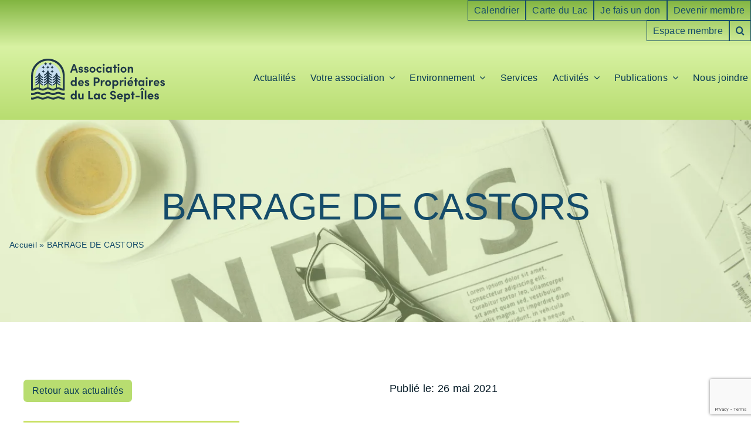

--- FILE ---
content_type: text/html; charset=UTF-8
request_url: https://aplsi.com/barrage-de-castors/
body_size: 37710
content:
<!DOCTYPE html><html class="avada-html-layout-wide avada-html-header-position-top avada-is-100-percent-template" lang="fr-FR" prefix="og: http://ogp.me/ns# fb: http://ogp.me/ns/fb#"><head><script data-no-optimize="1">var litespeed_docref=sessionStorage.getItem("litespeed_docref");litespeed_docref&&(Object.defineProperty(document,"referrer",{get:function(){return litespeed_docref}}),sessionStorage.removeItem("litespeed_docref"));</script> <meta http-equiv="X-UA-Compatible" content="IE=edge" /><meta http-equiv="Content-Type" content="text/html; charset=utf-8"/><meta name="viewport" content="width=device-width, initial-scale=1, maximum-scale=1" /><meta name='robots' content='index, follow, max-image-preview:large, max-snippet:-1, max-video-preview:-1' /><title>BARRAGE DE CASTORS - Association des propriétaires du Lac Sept-Îles</title><link rel="canonical" href="https://aplsi.com/barrage-de-castors/" /><meta property="og:locale" content="fr_FR" /><meta property="og:type" content="article" /><meta property="og:title" content="BARRAGE DE CASTORS - Association des propriétaires du Lac Sept-Îles" /><meta property="og:description" content="Dernière heure: Finalement, l&rsquo;opération démantèlement et trappage des castors se fera sous la gouverne du ministère des Transports qui a déjà les permis requis. Des castors ont construit un barrage tout juste en amont du pont du lac au Chien. La situation est prise en charge par la MRC et Lire la suite" /><meta property="og:url" content="https://aplsi.com/barrage-de-castors/" /><meta property="og:site_name" content="Association des propriétaires du Lac Sept-Îles" /><meta property="article:published_time" content="2021-05-26T00:00:00+00:00" /><meta name="author" content="Communication Gmail APLSI" /><meta name="twitter:card" content="summary_large_image" /><meta name="twitter:label1" content="Écrit par" /><meta name="twitter:data1" content="Communication Gmail APLSI" /><meta name="twitter:label2" content="Durée de lecture estimée" /><meta name="twitter:data2" content="1 minute" /> <script type="application/ld+json" class="yoast-schema-graph">{"@context":"https://schema.org","@graph":[{"@type":"Article","@id":"https://aplsi.com/barrage-de-castors/#article","isPartOf":{"@id":"https://aplsi.com/barrage-de-castors/"},"author":{"name":"Communication Gmail APLSI","@id":"https://aplsi.com/#/schema/person/87f66ca75ccc8f87a9fd8f3e64db5a4b"},"headline":"BARRAGE DE CASTORS","datePublished":"2021-05-26T00:00:00+00:00","mainEntityOfPage":{"@id":"https://aplsi.com/barrage-de-castors/"},"wordCount":138,"image":{"@id":"https://aplsi.com/barrage-de-castors/#primaryimage"},"thumbnailUrl":"https://aplsi.com/wp-content/uploads/image-par-defaut-actualites-1.jpg","keywords":["2021"],"articleSection":["Vie de l'association"],"inLanguage":"fr-FR"},{"@type":"WebPage","@id":"https://aplsi.com/barrage-de-castors/","url":"https://aplsi.com/barrage-de-castors/","name":"BARRAGE DE CASTORS - Association des propriétaires du Lac Sept-Îles","isPartOf":{"@id":"https://aplsi.com/#website"},"primaryImageOfPage":{"@id":"https://aplsi.com/barrage-de-castors/#primaryimage"},"image":{"@id":"https://aplsi.com/barrage-de-castors/#primaryimage"},"thumbnailUrl":"https://aplsi.com/wp-content/uploads/image-par-defaut-actualites-1.jpg","datePublished":"2021-05-26T00:00:00+00:00","author":{"@id":"https://aplsi.com/#/schema/person/87f66ca75ccc8f87a9fd8f3e64db5a4b"},"breadcrumb":{"@id":"https://aplsi.com/barrage-de-castors/#breadcrumb"},"inLanguage":"fr-FR","potentialAction":[{"@type":"ReadAction","target":["https://aplsi.com/barrage-de-castors/"]}]},{"@type":"ImageObject","inLanguage":"fr-FR","@id":"https://aplsi.com/barrage-de-castors/#primaryimage","url":"https://aplsi.com/wp-content/uploads/image-par-defaut-actualites-1.jpg","contentUrl":"https://aplsi.com/wp-content/uploads/image-par-defaut-actualites-1.jpg","width":1200,"height":630},{"@type":"BreadcrumbList","@id":"https://aplsi.com/barrage-de-castors/#breadcrumb","itemListElement":[{"@type":"ListItem","position":1,"name":"Accueil","item":"https://aplsi.com/"},{"@type":"ListItem","position":2,"name":"BARRAGE DE CASTORS"}]},{"@type":"WebSite","@id":"https://aplsi.com/#website","url":"https://aplsi.com/","name":"Association des propriétaires du Lac Sept-Îles","description":"","potentialAction":[{"@type":"SearchAction","target":{"@type":"EntryPoint","urlTemplate":"https://aplsi.com/?s={search_term_string}"},"query-input":{"@type":"PropertyValueSpecification","valueRequired":true,"valueName":"search_term_string"}}],"inLanguage":"fr-FR"},{"@type":"Person","@id":"https://aplsi.com/#/schema/person/87f66ca75ccc8f87a9fd8f3e64db5a4b","name":"Communication Gmail APLSI","image":{"@type":"ImageObject","inLanguage":"fr-FR","@id":"https://aplsi.com/#/schema/person/image/","url":"https://aplsi.com/wp-content/litespeed/avatar/9af21f58d5000be505bd74e6ca23e30f.jpg?ver=1768841200","contentUrl":"https://aplsi.com/wp-content/litespeed/avatar/9af21f58d5000be505bd74e6ca23e30f.jpg?ver=1768841200","caption":"Communication Gmail APLSI"},"sameAs":["https://aplsi.com"],"url":"https://aplsi.com/author/adminaplsi/"}]}</script> <link rel='dns-prefetch' href='//cdn.tailwindcss.com' /><link rel='dns-prefetch' href='//www.google.com' /><link rel='dns-prefetch' href='//use.typekit.net' /><link rel="alternate" type="application/rss+xml" title="Association des propriétaires du Lac Sept-Îles &raquo; Flux" href="https://aplsi.com/feed/" /><link rel="alternate" type="application/rss+xml" title="Association des propriétaires du Lac Sept-Îles &raquo; Flux des commentaires" href="https://aplsi.com/comments/feed/" /><link rel="icon" href="https://aplsi.com/wp-content/uploads/l-aplsi-512.svg" type="image/svg+xml" sizes="any" /><link rel="apple-touch-icon" sizes="180x180" href="https://aplsi.com/wp-content/uploads/l-aplsi-512.svg" type="image/svg+xml"><link rel="icon" sizes="192x192" href="https://aplsi.com/wp-content/uploads/l-aplsi-512.svg" type="image/svg+xml"><meta name="msapplication-TileImage" content="https://aplsi.com/wp-content/uploads/l-aplsi-512.svg" type="image/svg+xml"><link rel="alternate" title="oEmbed (JSON)" type="application/json+oembed" href="https://aplsi.com/wp-json/oembed/1.0/embed?url=https%3A%2F%2Faplsi.com%2Fbarrage-de-castors%2F" /><link rel="alternate" title="oEmbed (XML)" type="text/xml+oembed" href="https://aplsi.com/wp-json/oembed/1.0/embed?url=https%3A%2F%2Faplsi.com%2Fbarrage-de-castors%2F&#038;format=xml" /><meta name="description" content="Dernière heure: Finalement, l&#039;opération démantèlement et trappage des castors se fera sous la gouverne du ministère des Transports qui a déjà les permis requis.
Des castors ont construit un barrage tout juste en amont du pont du lac au Chien. La situation est prise en charge par la MRC et la Ville de Saint-Raymond.Il"/><meta property="og:locale" content="fr_FR"/><meta property="og:type" content="article"/><meta property="og:site_name" content="Association des propriétaires du Lac Sept-Îles"/><meta property="og:title" content="BARRAGE DE CASTORS - Association des propriétaires du Lac Sept-Îles"/><meta property="og:description" content="Dernière heure: Finalement, l&#039;opération démantèlement et trappage des castors se fera sous la gouverne du ministère des Transports qui a déjà les permis requis.
Des castors ont construit un barrage tout juste en amont du pont du lac au Chien. La situation est prise en charge par la MRC et la Ville de Saint-Raymond.Il"/><meta property="og:url" content="https://aplsi.com/barrage-de-castors/"/><meta property="article:published_time" content="2021-05-26T00:00:00-05:00"/><meta name="author" content="Communication Gmail APLSI"/><meta property="og:image" content="https://aplsi.com/wp-content/uploads/image-par-defaut-actualites-1.jpg"/><meta property="og:image:width" content="1200"/><meta property="og:image:height" content="630"/><meta property="og:image:type" content="image/jpeg"/><style id='wp-img-auto-sizes-contain-inline-css' type='text/css'>img:is([sizes=auto i],[sizes^="auto," i]){contain-intrinsic-size:3000px 1500px}
/*# sourceURL=wp-img-auto-sizes-contain-inline-css */</style><link data-optimized="2" rel="stylesheet" href="https://aplsi.com/wp-content/litespeed/css/60b9caa10e5d205bf5de96999e5eb466.css?ver=b653a" /><link data-service="adobe-fonts" data-category="marketing" rel='stylesheet' id='awb-adobe-external-style-css' data-href='https://use.typekit.net/sfm6ami.css?timestamp=1702056689&#038;ver=7.14.2' type='text/css' media='all' /><style id='my-calendar-style-inline-css' type='text/css'>/* Styles by My Calendar - Joe Dolson https://www.joedolson.com/ */

.my-calendar-modal .event-title svg { background-color: #b8dd70; padding: 3px; }
.mc-main .mc_activits .event-title, .mc-main .mc_activits .event-title a { background: #b8dd70 !important; color: #000000 !important; }
.mc-main .mc_activits .event-title button { background: #b8dd70 !important; color: #000000 !important; }
.mc-main .mc_activits .event-title a:hover, .mc-main .mc_activits .event-title a:focus { background: #ebffa3 !important;}
.mc-main .mc_activits .event-title button:hover, .mc-main .mc_activits .event-title button:focus { background: #ebffa3 !important;}
.my-calendar-modal .event-title svg { background-color: #29617f; padding: 3px; }
.mc-main .mc_ouverture-club-nautique .event-title, .mc-main .mc_ouverture-club-nautique .event-title a { background: #29617f !important; color: #ffffff !important; }
.mc-main .mc_ouverture-club-nautique .event-title button { background: #29617f !important; color: #ffffff !important; }
.mc-main .mc_ouverture-club-nautique .event-title a:hover, .mc-main .mc_ouverture-club-nautique .event-title a:focus { background: #002e4c !important;}
.mc-main .mc_ouverture-club-nautique .event-title button:hover, .mc-main .mc_ouverture-club-nautique .event-title button:focus { background: #002e4c !important;}
.my-calendar-modal .event-title svg { background-color: #c7def0; padding: 3px; }
.mc-main .mc_bibliothque .event-title, .mc-main .mc_bibliothque .event-title a { background: #c7def0 !important; color: #000000 !important; }
.mc-main .mc_bibliothque .event-title button { background: #c7def0 !important; color: #000000 !important; }
.mc-main .mc_bibliothque .event-title a:hover, .mc-main .mc_bibliothque .event-title a:focus { background: #faffff !important;}
.mc-main .mc_bibliothque .event-title button:hover, .mc-main .mc_bibliothque .event-title button:focus { background: #faffff !important;}
.mc-main, .mc-event, .my-calendar-modal, .my-calendar-modal-overlay, .mc-event-list {--primary-dark: #063955; --primary-light: #fff; --secondary-light: #d8f2a3; --secondary-dark: #29617f; --highlight-dark: #666; --highlight-light: #d8f2a3; --close-button: #b32d2e; --search-highlight-bg: #f5e6ab; --navbar-background: transparent; --nav-button-bg: #fff; --nav-button-color: #313233; --nav-button-border: #313233; --nav-input-border: #313233; --nav-input-background: #fff; --nav-input-color: #313233; --grid-cell-border: #0000001f; --grid-header-border: #313233; --grid-header-color: #313233; --grid-weekend-color: #313233; --grid-header-bg: transparent; --grid-weekend-bg: transparent; --grid-cell-background: transparent; --current-day-border: #313233; --current-day-color: #313233; --current-day-bg: transparent; --date-has-events-bg: #313233; --date-has-events-color: #f6f7f7; --calendar-heading: clamp( 1.125rem, 24px, 2.5rem ); --event-title: clamp( 1.25rem, 24px, 2.5rem ); --grid-date: 16px; --grid-date-heading: clamp( .75rem, 16px, 1.5rem ); --modal-title: 1.5rem; --navigation-controls: clamp( .75rem, 16px, 1.5rem ); --card-heading: 1.125rem; --list-date: 1.25rem; --author-card: clamp( .75rem, 14px, 1.5rem); --single-event-title: clamp( 1.25rem, 24px, 2.5rem ); --mini-time-text: clamp( .75rem, 14px 1.25rem ); --list-event-date: 1.25rem; --list-event-title: 1.2rem; --grid-max-width: 1260px; --list-preset-border-color: #000000; --list-preset-stripe-background: rgba( 0,0,0,.04 ); --list-preset-date-badge-background: #000; --list-preset-date-badge-color: #fff; --list-preset-background: transparent; --category-mc_activits: #b8dd70; --category-mc_ouverture-club-nautique: #29617f; --category-mc_bibliothque: #c7def0; }
/*# sourceURL=my-calendar-style-inline-css */</style> <script type="litespeed/javascript" data-src="https://aplsi.com/wp-content/plugins/google-analytics-for-wordpress/assets/js/frontend-gtag.min.js" id="monsterinsights-frontend-script-js" data-wp-strategy="async"></script> <script data-cfasync="false" data-wpfc-render="false" type="text/javascript" id='monsterinsights-frontend-script-js-extra'>/*  */
var monsterinsights_frontend = {"js_events_tracking":"true","download_extensions":"doc,pdf,ppt,zip,xls,docx,pptx,xlsx","inbound_paths":"[{\"path\":\"\\\/go\\\/\",\"label\":\"affiliate\"},{\"path\":\"\\\/recommend\\\/\",\"label\":\"affiliate\"}]","home_url":"https:\/\/aplsi.com","hash_tracking":"false","v4_id":"G-X8LPBS0E7N"};/*  */</script> <script type="litespeed/javascript" data-src="https://cdn.tailwindcss.com" id="tailwindcss-js"></script> <script type="litespeed/javascript" data-src="https://aplsi.com/wp-includes/js/jquery/jquery.min.js" id="jquery-core-js"></script> <script id="3d-flip-book-client-locale-loader-js-extra" type="litespeed/javascript">var FB3D_CLIENT_LOCALE={"ajaxurl":"https://aplsi.com/wp-admin/admin-ajax.php","dictionary":{"Table of contents":"Table of contents","Close":"Close","Bookmarks":"Bookmarks","Thumbnails":"Thumbnails","Search":"Search","Share":"Share","Facebook":"Facebook","Twitter":"Twitter","Email":"Email","Play":"Play","Previous page":"Previous page","Next page":"Next page","Zoom in":"Zoom in","Zoom out":"Zoom out","Fit view":"Fit view","Auto play":"Auto play","Full screen":"Full screen","More":"More","Smart pan":"Smart pan","Single page":"Single page","Sounds":"Sounds","Stats":"Stats","Print":"Print","Download":"Download","Goto first page":"Goto first page","Goto last page":"Goto last page"},"images":"https://aplsi.com/wp-content/plugins/interactive-3d-flipbook-powered-physics-engine/assets/images/","jsData":{"urls":[],"posts":{"ids_mis":[],"ids":[]},"pages":[],"firstPages":[],"bookCtrlProps":[],"bookTemplates":[]},"key":"3d-flip-book","pdfJS":{"pdfJsLib":"https://aplsi.com/wp-content/plugins/interactive-3d-flipbook-powered-physics-engine/assets/js/pdf.min.js?ver=4.3.136","pdfJsWorker":"https://aplsi.com/wp-content/plugins/interactive-3d-flipbook-powered-physics-engine/assets/js/pdf.worker.js?ver=4.3.136","stablePdfJsLib":"https://aplsi.com/wp-content/plugins/interactive-3d-flipbook-powered-physics-engine/assets/js/stable/pdf.min.js?ver=2.5.207","stablePdfJsWorker":"https://aplsi.com/wp-content/plugins/interactive-3d-flipbook-powered-physics-engine/assets/js/stable/pdf.worker.js?ver=2.5.207","pdfJsCMapUrl":"https://aplsi.com/wp-content/plugins/interactive-3d-flipbook-powered-physics-engine/assets/cmaps/"},"cacheurl":"https://aplsi.com/wp-content/uploads/3d-flip-book/cache/","pluginsurl":"https://aplsi.com/wp-content/plugins/","pluginurl":"https://aplsi.com/wp-content/plugins/interactive-3d-flipbook-powered-physics-engine/","thumbnailSize":{"width":"150","height":"150"},"version":"1.16.17"}</script> <link rel="https://api.w.org/" href="https://aplsi.com/wp-json/" /><link rel="alternate" title="JSON" type="application/json" href="https://aplsi.com/wp-json/wp/v2/posts/4864" /><link rel="EditURI" type="application/rsd+xml" title="RSD" href="https://aplsi.com/xmlrpc.php?rsd" /><meta name="generator" content="WordPress 6.9" /><link rel='shortlink' href='https://aplsi.com/?p=4864' /> <script type="litespeed/javascript" data-src="https://cdn.tailwindcss.com"></script> <style>.cmplz-hidden {
					display: none !important;
				}</style><style type="text/css" id="css-fb-visibility">@media screen and (max-width: 640px){.fusion-no-small-visibility{display:none !important;}body .sm-text-align-center{text-align:center !important;}body .sm-text-align-left{text-align:left !important;}body .sm-text-align-right{text-align:right !important;}body .sm-text-align-justify{text-align:justify !important;}body .sm-flex-align-center{justify-content:center !important;}body .sm-flex-align-flex-start{justify-content:flex-start !important;}body .sm-flex-align-flex-end{justify-content:flex-end !important;}body .sm-mx-auto{margin-left:auto !important;margin-right:auto !important;}body .sm-ml-auto{margin-left:auto !important;}body .sm-mr-auto{margin-right:auto !important;}body .fusion-absolute-position-small{position:absolute;width:100%;}.awb-sticky.awb-sticky-small{ position: sticky; top: var(--awb-sticky-offset,0); }}@media screen and (min-width: 641px) and (max-width: 1024px){.fusion-no-medium-visibility{display:none !important;}body .md-text-align-center{text-align:center !important;}body .md-text-align-left{text-align:left !important;}body .md-text-align-right{text-align:right !important;}body .md-text-align-justify{text-align:justify !important;}body .md-flex-align-center{justify-content:center !important;}body .md-flex-align-flex-start{justify-content:flex-start !important;}body .md-flex-align-flex-end{justify-content:flex-end !important;}body .md-mx-auto{margin-left:auto !important;margin-right:auto !important;}body .md-ml-auto{margin-left:auto !important;}body .md-mr-auto{margin-right:auto !important;}body .fusion-absolute-position-medium{position:absolute;width:100%;}.awb-sticky.awb-sticky-medium{ position: sticky; top: var(--awb-sticky-offset,0); }}@media screen and (min-width: 1025px){.fusion-no-large-visibility{display:none !important;}body .lg-text-align-center{text-align:center !important;}body .lg-text-align-left{text-align:left !important;}body .lg-text-align-right{text-align:right !important;}body .lg-text-align-justify{text-align:justify !important;}body .lg-flex-align-center{justify-content:center !important;}body .lg-flex-align-flex-start{justify-content:flex-start !important;}body .lg-flex-align-flex-end{justify-content:flex-end !important;}body .lg-mx-auto{margin-left:auto !important;margin-right:auto !important;}body .lg-ml-auto{margin-left:auto !important;}body .lg-mr-auto{margin-right:auto !important;}body .fusion-absolute-position-large{position:absolute;width:100%;}.awb-sticky.awb-sticky-large{ position: sticky; top: var(--awb-sticky-offset,0); }}</style><style type="text/css" id="wp-custom-css">.cmplz-hidden{display:none!important;}

/*
** FEUILLE DE STYLE FINALE v3.0 - APLSI **
** Objectif : Harmonisation parfaite ("Pixel-perfect") avec la page de réservation. **
** Corrections : Typographie, Bordures, Boutons, Navigation. **
*/

/* --- STRUCTURE ET TYPOGRAPHIE GÉNÉRALE --- */
.mc-main, .mc-main.my-calendar-container {
    background: #ffffff !important;
    border: 1px solid #dcdcde !important; /* Bordure principale identique */
    font-family: inherit !important; /* Utilise la police par défaut du thème */
}
.mc-main td, .mc-main th {
    font-size: 14px !important; /* Taille de police de base du calendrier de résa */
}

/* --- EN-TÊTE ET NAVIGATION PRÉCÉDENT/SUIVANT --- */
.mc-main .heading {
    background: none !important;
    border-bottom: 1px solid #dcdcde !important;
    padding: 15px !important;
}
.mc-main h2.mc-heading {
    color: #000000 !important;
    font-size: 18px !important; /* Taille de police exacte de l'en-tête de résa */
    font-weight: 500 !important; /* Poids Medium, identique à la résa */
    text-transform: none !important;
}
/* Navigation Précédent/Suivant : style identique aux chevrons de la résa */
.mc-main .my-calendar-prev a,
.mc-main .my-calendar-next a {
    font-weight: bold !important;
    font-size: 24px !important; /* Taille augmentée pour correspondre aux symboles » « */
    color: #4169E1 !important;
    text-decoration: none !important;
    transition: color 0.2s ease !important;
}
.mc-main .my-calendar-prev a:hover,
.mc-main .my-calendar-next a:hover {
    color: #1e3a8a !important;
}

/* --- BOUTONS DE VUE (GRILLE/LISTE) ET FILTRES --- */
.mc-filter-form {
    padding: 10px 15px;
    background-color: #f9f9f9;
    border-bottom: 1px solid #dcdcde;
}
#my-calendar-month,
#my-calendar-year {
    border: 1px solid #dcdcde !important;
    padding: 8px 12px !important;
    font-size: 14px !important;
    background-color: #ffffff !important;
    border-radius: 4px !important;
    margin-right: 10px !important;
}
.mc-format-links {
    margin: 0 !important;
}
/* Boutons inactifs : style des créneaux horaires disponibles */
.mc-format-links a {
    background-color: #ffffff !important;
    color: #4169E1 !important;
    border: 1px solid #4169E1 !important;
    padding: 7px 15px !important;
    border-radius: 4px !important;
    font-size: 14px !important;
    font-weight: 500 !important;
    text-decoration: none !important;
    transition: all 0.2s ease-in-out !important;
}
/* Bouton actif : style du bouton "Réserver" */
.mc-format-links a.active,
.mc-format-links strong {
    background-color: #4169E1 !important;
    color: #ffffff !important;
    border-color: #4169E1 !important;
}
/* Survol des boutons inactifs */
.mc-format-links a:not(.active):hover {
    background-color: #eef4fe !important;
}

/* --- GRILLE DU CALENDRIER --- */
/* En-têtes de semaine (Lun, Mar...) */
.mc-main th.mc-day-heading {
    color: #333333 !important;
    font-weight: bold !important;
    background: #f9f9f9 !important;
    border: none !important; /* Bordure inutile retirée */
    border-bottom: 1px solid #dcdcde !important; /* Uniquement une bordure basse */
    padding-top: 10px !important;
    padding-bottom: 10px !important;
}
/* Cellules des jours */
.mc-main td.mc-day {
    border: 1px solid #f0f0f0 !important; /* Bordures de cellules plus fines */
    vertical-align: top;
    padding: 6px !important;
}
/* Jour actuel */
.mc-main td.today {
    background-color: #eef4fe !important;
    border: 1px solid #a8c5ff !important;
}

/* --- ÉVÉNEMENTS --- */
.mc-main .mc-event {
    background: none !important;
    border: none !important;
    border-left: 3px solid #4169E1 !important; /* Bordure latérale plus fine */
    padding: 5px 0 5px 8px !important;
    margin: 4px 0 !important;
}
.mc-main .event-title, .mc-main .event-title a {
    color: #4169E1 !important;
    font-weight: 500 !important; /* Poids Medium, identique à la résa */
    font-size: 13px !important; /* Taille de police plus petite, plus discrète */
    text-decoration: none !important;
}
.mc-main .event-title a:hover {
    text-decoration: underline !important;
}
.mc-main th.mc-day-heading {
    color: #333333 !important;
    font-weight: bold !important;
    background: #f9f9f9 !important;
    border-bottom: 1px solid #dcdcde !important;
}

/* Cellules des jours */
.mc-main td.mc-day {
    border-color: #f0f0f0 !important;
}

/* Jour actuel */
.mc-main td.today {
    background-color: #eef4fe !important;
    border: 1px solid #a8c5ff !important;
}

/* Conteneur d'un événement */
.mc-main .mc-event {
    background: none !important;
    border: none !important;
    border-left: 4px solid #4169E1 !important;
    padding: 6px 0 6px 10px !important;
    margin: 5px 0 !important;
}

/* Titre de l'événement */
.mc-main .event-title, .mc-main .event-title a {
    color: #4169E1 !important;
    font-weight: 600 !important;
    font-size: 14px !important;
    text-decoration: none !important;
}

.mc-main .event-title a:hover {
    text-decoration: underline !important;
}

/*
** AJOUT : Style pour les boutons et filtres de My Calendar **
*/

/* --- Style pour les filtres déroulants (Mois / Année) --- */
#my-calendar-month,
#my-calendar-year {
    border: 1px solid #dcdcde !important;
    padding: 8px 12px !important;
    font-size: 14px !important;
    background-color: #ffffff !important;
    border-radius: 4px !important;
    margin-right: 10px !important;
}

/* --- Style pour les boutons de vue (Grille, Liste, etc.) --- */
.mc-format-links {
    margin-bottom: 1em !important;
    display: flex;
    gap: 8px;
}

/* Style général pour tous les boutons de vue */
.mc-format-links a {
    display: inline-block !important;
    padding: 8px 15px !important;
    text-decoration: none !important;
    border: 1px solid #dcdcde !important;
    border-radius: 4px !important;
    font-size: 14px !important;
    font-weight: 600 !important;
    transition: all 0.2s ease-in-out !important;
    background-color: #f9f9f9 !important;
    color: #333333 !important;
}

/* Style pour le bouton de la vue actuellement sélectionnée */
/* Le plugin utilise a.active ou un 'strong' pour la vue courante */
.mc-format-links a.active,
.mc-format-links strong {
    background-color: #4169E1 !important;
    color: #ffffff !important;
    border-color: #4169E1 !important;
}

/* Effet au survol pour les boutons inactifs */
.mc-format-links a:not(.active):hover {
    background-color: #eef4fe !important;
    border-color: #a8c5ff !important;
}

/* --- Finalisation du style de navigation Précédent/Suivant --- */
.mc-main .my-calendar-prev a,
.mc-main .my-calendar-next a {
    font-weight: bold !important;
    font-size: 18px !important;
    text-decoration: none !important;
    color: #4169E1 !important;
}

.mc-main .my-calendar-prev a:hover,
.mc-main .my-calendar-next a:hover {
    color: #1e3a8a !important;
}</style> <script type="litespeed/javascript">var doc=document.documentElement;doc.setAttribute('data-useragent',navigator.userAgent)</script>  <script type="text/plain" data-service="google-analytics" data-category="statistics" async data-cmplz-src="https://www.googletagmanager.com/gtag/js?id=G-X8LPBS0E7N"></script> <script type="litespeed/javascript">window.dataLayer=window.dataLayer||[];function gtag(){dataLayer.push(arguments)}
gtag('js',new Date());gtag('config','G-X8LPBS0E7N')</script> <script type="litespeed/javascript" data-src="https://zeffy-scripts.s3.ca-central-1.amazonaws.com/embed-form-script.min.js"></script> <script type="litespeed/javascript" data-src="https://zeffy-scripts.s3.ca-central-1.amazonaws.com/embed-form-script.min.js"></script><style id='global-styles-inline-css' type='text/css'>:root{--wp--preset--aspect-ratio--square: 1;--wp--preset--aspect-ratio--4-3: 4/3;--wp--preset--aspect-ratio--3-4: 3/4;--wp--preset--aspect-ratio--3-2: 3/2;--wp--preset--aspect-ratio--2-3: 2/3;--wp--preset--aspect-ratio--16-9: 16/9;--wp--preset--aspect-ratio--9-16: 9/16;--wp--preset--color--black: #000000;--wp--preset--color--cyan-bluish-gray: #abb8c3;--wp--preset--color--white: #ffffff;--wp--preset--color--pale-pink: #f78da7;--wp--preset--color--vivid-red: #cf2e2e;--wp--preset--color--luminous-vivid-orange: #ff6900;--wp--preset--color--luminous-vivid-amber: #fcb900;--wp--preset--color--light-green-cyan: #7bdcb5;--wp--preset--color--vivid-green-cyan: #00d084;--wp--preset--color--pale-cyan-blue: #8ed1fc;--wp--preset--color--vivid-cyan-blue: #0693e3;--wp--preset--color--vivid-purple: #9b51e0;--wp--preset--color--awb-color-1: #82b541;--wp--preset--color--awb-color-2: #d8f2a3;--wp--preset--color--awb-color-3: #b8dd70;--wp--preset--color--awb-color-4: #527609;--wp--preset--color--awb-color-5: #063955;--wp--preset--color--awb-color-6: #011723;--wp--preset--color--awb-color-7: #1f3848;--wp--preset--color--awb-color-8: #154c6a;--wp--preset--color--awb-color-custom-1: #ffffff;--wp--preset--color--awb-color-custom-2: #000000;--wp--preset--color--awb-color-custom-3: #c7def0;--wp--preset--gradient--vivid-cyan-blue-to-vivid-purple: linear-gradient(135deg,rgb(6,147,227) 0%,rgb(155,81,224) 100%);--wp--preset--gradient--light-green-cyan-to-vivid-green-cyan: linear-gradient(135deg,rgb(122,220,180) 0%,rgb(0,208,130) 100%);--wp--preset--gradient--luminous-vivid-amber-to-luminous-vivid-orange: linear-gradient(135deg,rgb(252,185,0) 0%,rgb(255,105,0) 100%);--wp--preset--gradient--luminous-vivid-orange-to-vivid-red: linear-gradient(135deg,rgb(255,105,0) 0%,rgb(207,46,46) 100%);--wp--preset--gradient--very-light-gray-to-cyan-bluish-gray: linear-gradient(135deg,rgb(238,238,238) 0%,rgb(169,184,195) 100%);--wp--preset--gradient--cool-to-warm-spectrum: linear-gradient(135deg,rgb(74,234,220) 0%,rgb(151,120,209) 20%,rgb(207,42,186) 40%,rgb(238,44,130) 60%,rgb(251,105,98) 80%,rgb(254,248,76) 100%);--wp--preset--gradient--blush-light-purple: linear-gradient(135deg,rgb(255,206,236) 0%,rgb(152,150,240) 100%);--wp--preset--gradient--blush-bordeaux: linear-gradient(135deg,rgb(254,205,165) 0%,rgb(254,45,45) 50%,rgb(107,0,62) 100%);--wp--preset--gradient--luminous-dusk: linear-gradient(135deg,rgb(255,203,112) 0%,rgb(199,81,192) 50%,rgb(65,88,208) 100%);--wp--preset--gradient--pale-ocean: linear-gradient(135deg,rgb(255,245,203) 0%,rgb(182,227,212) 50%,rgb(51,167,181) 100%);--wp--preset--gradient--electric-grass: linear-gradient(135deg,rgb(202,248,128) 0%,rgb(113,206,126) 100%);--wp--preset--gradient--midnight: linear-gradient(135deg,rgb(2,3,129) 0%,rgb(40,116,252) 100%);--wp--preset--font-size--small: 13.5px;--wp--preset--font-size--medium: 20px;--wp--preset--font-size--large: 27px;--wp--preset--font-size--x-large: 42px;--wp--preset--font-size--normal: 18px;--wp--preset--font-size--xlarge: 36px;--wp--preset--font-size--huge: 54px;--wp--preset--spacing--20: 0.44rem;--wp--preset--spacing--30: 0.67rem;--wp--preset--spacing--40: 1rem;--wp--preset--spacing--50: 1.5rem;--wp--preset--spacing--60: 2.25rem;--wp--preset--spacing--70: 3.38rem;--wp--preset--spacing--80: 5.06rem;--wp--preset--shadow--natural: 6px 6px 9px rgba(0, 0, 0, 0.2);--wp--preset--shadow--deep: 12px 12px 50px rgba(0, 0, 0, 0.4);--wp--preset--shadow--sharp: 6px 6px 0px rgba(0, 0, 0, 0.2);--wp--preset--shadow--outlined: 6px 6px 0px -3px rgb(255, 255, 255), 6px 6px rgb(0, 0, 0);--wp--preset--shadow--crisp: 6px 6px 0px rgb(0, 0, 0);}:where(.is-layout-flex){gap: 0.5em;}:where(.is-layout-grid){gap: 0.5em;}body .is-layout-flex{display: flex;}.is-layout-flex{flex-wrap: wrap;align-items: center;}.is-layout-flex > :is(*, div){margin: 0;}body .is-layout-grid{display: grid;}.is-layout-grid > :is(*, div){margin: 0;}:where(.wp-block-columns.is-layout-flex){gap: 2em;}:where(.wp-block-columns.is-layout-grid){gap: 2em;}:where(.wp-block-post-template.is-layout-flex){gap: 1.25em;}:where(.wp-block-post-template.is-layout-grid){gap: 1.25em;}.has-black-color{color: var(--wp--preset--color--black) !important;}.has-cyan-bluish-gray-color{color: var(--wp--preset--color--cyan-bluish-gray) !important;}.has-white-color{color: var(--wp--preset--color--white) !important;}.has-pale-pink-color{color: var(--wp--preset--color--pale-pink) !important;}.has-vivid-red-color{color: var(--wp--preset--color--vivid-red) !important;}.has-luminous-vivid-orange-color{color: var(--wp--preset--color--luminous-vivid-orange) !important;}.has-luminous-vivid-amber-color{color: var(--wp--preset--color--luminous-vivid-amber) !important;}.has-light-green-cyan-color{color: var(--wp--preset--color--light-green-cyan) !important;}.has-vivid-green-cyan-color{color: var(--wp--preset--color--vivid-green-cyan) !important;}.has-pale-cyan-blue-color{color: var(--wp--preset--color--pale-cyan-blue) !important;}.has-vivid-cyan-blue-color{color: var(--wp--preset--color--vivid-cyan-blue) !important;}.has-vivid-purple-color{color: var(--wp--preset--color--vivid-purple) !important;}.has-black-background-color{background-color: var(--wp--preset--color--black) !important;}.has-cyan-bluish-gray-background-color{background-color: var(--wp--preset--color--cyan-bluish-gray) !important;}.has-white-background-color{background-color: var(--wp--preset--color--white) !important;}.has-pale-pink-background-color{background-color: var(--wp--preset--color--pale-pink) !important;}.has-vivid-red-background-color{background-color: var(--wp--preset--color--vivid-red) !important;}.has-luminous-vivid-orange-background-color{background-color: var(--wp--preset--color--luminous-vivid-orange) !important;}.has-luminous-vivid-amber-background-color{background-color: var(--wp--preset--color--luminous-vivid-amber) !important;}.has-light-green-cyan-background-color{background-color: var(--wp--preset--color--light-green-cyan) !important;}.has-vivid-green-cyan-background-color{background-color: var(--wp--preset--color--vivid-green-cyan) !important;}.has-pale-cyan-blue-background-color{background-color: var(--wp--preset--color--pale-cyan-blue) !important;}.has-vivid-cyan-blue-background-color{background-color: var(--wp--preset--color--vivid-cyan-blue) !important;}.has-vivid-purple-background-color{background-color: var(--wp--preset--color--vivid-purple) !important;}.has-black-border-color{border-color: var(--wp--preset--color--black) !important;}.has-cyan-bluish-gray-border-color{border-color: var(--wp--preset--color--cyan-bluish-gray) !important;}.has-white-border-color{border-color: var(--wp--preset--color--white) !important;}.has-pale-pink-border-color{border-color: var(--wp--preset--color--pale-pink) !important;}.has-vivid-red-border-color{border-color: var(--wp--preset--color--vivid-red) !important;}.has-luminous-vivid-orange-border-color{border-color: var(--wp--preset--color--luminous-vivid-orange) !important;}.has-luminous-vivid-amber-border-color{border-color: var(--wp--preset--color--luminous-vivid-amber) !important;}.has-light-green-cyan-border-color{border-color: var(--wp--preset--color--light-green-cyan) !important;}.has-vivid-green-cyan-border-color{border-color: var(--wp--preset--color--vivid-green-cyan) !important;}.has-pale-cyan-blue-border-color{border-color: var(--wp--preset--color--pale-cyan-blue) !important;}.has-vivid-cyan-blue-border-color{border-color: var(--wp--preset--color--vivid-cyan-blue) !important;}.has-vivid-purple-border-color{border-color: var(--wp--preset--color--vivid-purple) !important;}.has-vivid-cyan-blue-to-vivid-purple-gradient-background{background: var(--wp--preset--gradient--vivid-cyan-blue-to-vivid-purple) !important;}.has-light-green-cyan-to-vivid-green-cyan-gradient-background{background: var(--wp--preset--gradient--light-green-cyan-to-vivid-green-cyan) !important;}.has-luminous-vivid-amber-to-luminous-vivid-orange-gradient-background{background: var(--wp--preset--gradient--luminous-vivid-amber-to-luminous-vivid-orange) !important;}.has-luminous-vivid-orange-to-vivid-red-gradient-background{background: var(--wp--preset--gradient--luminous-vivid-orange-to-vivid-red) !important;}.has-very-light-gray-to-cyan-bluish-gray-gradient-background{background: var(--wp--preset--gradient--very-light-gray-to-cyan-bluish-gray) !important;}.has-cool-to-warm-spectrum-gradient-background{background: var(--wp--preset--gradient--cool-to-warm-spectrum) !important;}.has-blush-light-purple-gradient-background{background: var(--wp--preset--gradient--blush-light-purple) !important;}.has-blush-bordeaux-gradient-background{background: var(--wp--preset--gradient--blush-bordeaux) !important;}.has-luminous-dusk-gradient-background{background: var(--wp--preset--gradient--luminous-dusk) !important;}.has-pale-ocean-gradient-background{background: var(--wp--preset--gradient--pale-ocean) !important;}.has-electric-grass-gradient-background{background: var(--wp--preset--gradient--electric-grass) !important;}.has-midnight-gradient-background{background: var(--wp--preset--gradient--midnight) !important;}.has-small-font-size{font-size: var(--wp--preset--font-size--small) !important;}.has-medium-font-size{font-size: var(--wp--preset--font-size--medium) !important;}.has-large-font-size{font-size: var(--wp--preset--font-size--large) !important;}.has-x-large-font-size{font-size: var(--wp--preset--font-size--x-large) !important;}
/*# sourceURL=global-styles-inline-css */</style><style id='wp-block-library-inline-css' type='text/css'>/*wp_block_styles_on_demand_placeholder:69700fd55df54*/
/*# sourceURL=wp-block-library-inline-css */</style><style id='wp-block-library-theme-inline-css' type='text/css'>.wp-block-audio :where(figcaption){color:#555;font-size:13px;text-align:center}.is-dark-theme .wp-block-audio :where(figcaption){color:#ffffffa6}.wp-block-audio{margin:0 0 1em}.wp-block-code{border:1px solid #ccc;border-radius:4px;font-family:Menlo,Consolas,monaco,monospace;padding:.8em 1em}.wp-block-embed :where(figcaption){color:#555;font-size:13px;text-align:center}.is-dark-theme .wp-block-embed :where(figcaption){color:#ffffffa6}.wp-block-embed{margin:0 0 1em}.blocks-gallery-caption{color:#555;font-size:13px;text-align:center}.is-dark-theme .blocks-gallery-caption{color:#ffffffa6}:root :where(.wp-block-image figcaption){color:#555;font-size:13px;text-align:center}.is-dark-theme :root :where(.wp-block-image figcaption){color:#ffffffa6}.wp-block-image{margin:0 0 1em}.wp-block-pullquote{border-bottom:4px solid;border-top:4px solid;color:currentColor;margin-bottom:1.75em}.wp-block-pullquote :where(cite),.wp-block-pullquote :where(footer),.wp-block-pullquote__citation{color:currentColor;font-size:.8125em;font-style:normal;text-transform:uppercase}.wp-block-quote{border-left:.25em solid;margin:0 0 1.75em;padding-left:1em}.wp-block-quote cite,.wp-block-quote footer{color:currentColor;font-size:.8125em;font-style:normal;position:relative}.wp-block-quote:where(.has-text-align-right){border-left:none;border-right:.25em solid;padding-left:0;padding-right:1em}.wp-block-quote:where(.has-text-align-center){border:none;padding-left:0}.wp-block-quote.is-large,.wp-block-quote.is-style-large,.wp-block-quote:where(.is-style-plain){border:none}.wp-block-search .wp-block-search__label{font-weight:700}.wp-block-search__button{border:1px solid #ccc;padding:.375em .625em}:where(.wp-block-group.has-background){padding:1.25em 2.375em}.wp-block-separator.has-css-opacity{opacity:.4}.wp-block-separator{border:none;border-bottom:2px solid;margin-left:auto;margin-right:auto}.wp-block-separator.has-alpha-channel-opacity{opacity:1}.wp-block-separator:not(.is-style-wide):not(.is-style-dots){width:100px}.wp-block-separator.has-background:not(.is-style-dots){border-bottom:none;height:1px}.wp-block-separator.has-background:not(.is-style-wide):not(.is-style-dots){height:2px}.wp-block-table{margin:0 0 1em}.wp-block-table td,.wp-block-table th{word-break:normal}.wp-block-table :where(figcaption){color:#555;font-size:13px;text-align:center}.is-dark-theme .wp-block-table :where(figcaption){color:#ffffffa6}.wp-block-video :where(figcaption){color:#555;font-size:13px;text-align:center}.is-dark-theme .wp-block-video :where(figcaption){color:#ffffffa6}.wp-block-video{margin:0 0 1em}:root :where(.wp-block-template-part.has-background){margin-bottom:0;margin-top:0;padding:1.25em 2.375em}
/*# sourceURL=/wp-includes/css/dist/block-library/theme.min.css */</style><style id='classic-theme-styles-inline-css' type='text/css'>/*! This file is auto-generated */
.wp-block-button__link{color:#fff;background-color:#32373c;border-radius:9999px;box-shadow:none;text-decoration:none;padding:calc(.667em + 2px) calc(1.333em + 2px);font-size:1.125em}.wp-block-file__button{background:#32373c;color:#fff;text-decoration:none}
/*# sourceURL=/wp-includes/css/classic-themes.min.css */</style></head><body data-cmplz=2 class="wp-singular post-template-default single single-post postid-4864 single-format-standard wp-theme-Avada wp-child-theme-Avada-Child-Theme fusion-image-hovers fusion-pagination-sizing fusion-button_type-flat fusion-button_span-no fusion-button_gradient-linear avada-image-rollover-circle-yes avada-image-rollover-yes avada-image-rollover-direction-left fusion-body ltr fusion-sticky-header no-tablet-sticky-header avada-has-rev-slider-styles fusion-disable-outline fusion-sub-menu-fade mobile-logo-pos-left layout-wide-mode avada-has-boxed-modal-shadow- layout-scroll-offset-full avada-has-zero-margin-offset-top fusion-top-header menu-text-align-center mobile-menu-design-modern fusion-show-pagination-text fusion-header-layout-v3 avada-responsive avada-footer-fx-none avada-menu-highlight-style-bar fusion-search-form-clean fusion-main-menu-search-overlay fusion-avatar-circle avada-dropdown-styles avada-blog-layout-grid avada-blog-archive-layout-grid avada-header-shadow-no avada-menu-icon-position-left avada-has-megamenu-shadow avada-has-header-100-width avada-has-pagetitle-100-width avada-has-pagetitle-bg-full avada-has-pagetitle-bg-parallax avada-has-mobile-menu-search avada-has-main-nav-search-icon avada-has-breadcrumb-mobile-hidden avada-has-titlebar-bar_and_content avada-header-border-color-full-transparent avada-has-pagination-padding avada-flyout-menu-direction-fade avada-ec-views-v1" data-awb-post-id="4864">
<a class="skip-link screen-reader-text" href="#content">Passer au contenu</a><div id="boxed-wrapper"><div id="wrapper" class="fusion-wrapper"><div id="home" style="position:relative;top:-1px;"></div><div class="fusion-tb-header"><div class="fusion-fullwidth fullwidth-box fusion-builder-row-1 fusion-flex-container has-pattern-background has-mask-background hundred-percent-fullwidth non-hundred-percent-height-scrolling" style="--awb-border-radius-top-left:0px;--awb-border-radius-top-right:0px;--awb-border-radius-bottom-right:0px;--awb-border-radius-bottom-left:0px;--awb-padding-top:0px;--awb-padding-right:0px;--awb-padding-bottom:0px;--awb-padding-left:0px;--awb-padding-top-small:2%;--awb-padding-right-small:0px;--awb-padding-left-small:0px;--awb-margin-top:0px;--awb-margin-bottom:0px;--awb-margin-top-small:0px;--awb-margin-bottom-small:0px;--awb-background-image:linear-gradient(180deg, var(--awb-color1) 0%,var(--awb-color2) 100%);--awb-flex-wrap:wrap;" ><div class="fusion-builder-row fusion-row fusion-flex-align-items-flex-start fusion-flex-content-wrap" style="width:104% !important;max-width:104% !important;margin-left: calc(-4% / 2 );margin-right: calc(-4% / 2 );"><div class="fusion-layout-column fusion_builder_column fusion-builder-column-0 fusion_builder_column_1_2 1_2 fusion-flex-column" style="--awb-padding-top:30px;--awb-padding-right:30px;--awb-padding-left:30px;--awb-padding-top-small:0px;--awb-padding-bottom-small:0px;--awb-bg-size:cover;--awb-width-large:50%;--awb-margin-top-large:0px;--awb-spacing-right-large:3.84%;--awb-margin-bottom-large:20px;--awb-spacing-left-large:3.84%;--awb-width-medium:50%;--awb-order-medium:0;--awb-spacing-right-medium:3.84%;--awb-spacing-left-medium:3.84%;--awb-width-small:100%;--awb-order-small:0;--awb-margin-top-small:0;--awb-spacing-right-small:1.92%;--awb-spacing-left-small:1.92%;" data-scroll-devices="small-visibility,medium-visibility,large-visibility"><div class="fusion-column-wrapper fusion-column-has-shadow fusion-flex-justify-content-flex-start fusion-content-layout-column"><div class="fusion-text fusion-text-1"><div class="mon-ticker"><span>La patinoire est ouverte du Club nautique jusqu'au Camp Portneuf. Faites attention c'est une glace naturelle, il pourrait avoir des imperfections.</span></div></div></div></div><div class="fusion-layout-column fusion_builder_column fusion-builder-column-1 fusion_builder_column_1_2 1_2 fusion-flex-column" style="--awb-padding-bottom:5px;--awb-padding-top-small:0px;--awb-padding-right-small:0px;--awb-padding-bottom-small:0px;--awb-padding-left-small:0px;--awb-bg-size:cover;--awb-width-large:50%;--awb-margin-top-large:0px;--awb-spacing-right-large:3.84%;--awb-margin-bottom-large:0px;--awb-spacing-left-large:3.84%;--awb-width-medium:50%;--awb-order-medium:0;--awb-spacing-right-medium:3.84%;--awb-spacing-left-medium:3.84%;--awb-width-small:100%;--awb-order-small:0;--awb-margin-top-small:0;--awb-spacing-right-small:1.92%;--awb-margin-bottom-small:0;--awb-spacing-left-small:1.92%;" data-scroll-devices="small-visibility,medium-visibility,large-visibility"><div class="fusion-column-wrapper fusion-column-has-shadow fusion-flex-justify-content-flex-start fusion-content-layout-column"><nav class="awb-menu awb-menu_row awb-menu_em-hover mobile-mode-collapse-to-button awb-menu_icons-left awb-menu_dc-yes mobile-trigger-fullwidth-off awb-menu_mobile-toggle awb-menu_indent-left mobile-size-full-absolute loading mega-menu-loading awb-menu_desktop awb-menu_dropdown awb-menu_expand-right awb-menu_transition-fade" style="--awb-justify-content:flex-end;--awb-items-padding-top:3px;--awb-items-padding-right:10px;--awb-items-padding-bottom:3px;--awb-items-padding-left:10px;--awb-border-color:var(--awb-color8);--awb-border-top:1px;--awb-border-right:1px;--awb-border-bottom:1px;--awb-border-left:1px;--awb-color:var(--awb-color8);--awb-active-color:#ffffff;--awb-active-bg:#29617f;--awb-icons-color:var(--awb-color8);--awb-icons-hover-color:var(--awb-custom_color_1);--awb-main-justify-content:flex-start;--awb-mobile-justify:flex-start;--awb-mobile-caret-left:auto;--awb-mobile-caret-right:0;--awb-fusion-font-family-typography:inherit;--awb-fusion-font-style-typography:normal;--awb-fusion-font-weight-typography:400;--awb-fusion-font-family-submenu-typography:inherit;--awb-fusion-font-style-submenu-typography:normal;--awb-fusion-font-weight-submenu-typography:400;--awb-fusion-font-family-mobile-typography:inherit;--awb-fusion-font-style-mobile-typography:normal;--awb-fusion-font-weight-mobile-typography:400;" aria-label="menu top" data-breakpoint="0" data-count="0" data-transition-type="fade" data-transition-time="300" data-expand="right"><div class="awb-menu__search-overlay"><form role="search" class="searchform fusion-search-form  fusion-search-form-clean" method="get" action="https://aplsi.com/"><div class="fusion-search-form-content"><div class="fusion-search-field search-field">
<label><span class="screen-reader-text">Rechercher:</span>
<input type="search" value="" name="s" class="s" placeholder="Rechercher..." required aria-required="true" aria-label="Rechercher..."/>
</label></div><div class="fusion-search-button search-button">
<input type="submit" class="fusion-search-submit searchsubmit" aria-label="Recherche" value="&#xf002;" /></div></div></form><div class="fusion-search-spacer"></div><a href="#" role="button" aria-label="Fermer la recherche" class="fusion-close-search"></a></div><ul id="menu-menu-top" class="fusion-menu awb-menu__main-ul awb-menu__main-ul_row"><li  id="menu-item-7202"  class="menu-item menu-item-type-post_type menu-item-object-page menu-item-7202 awb-menu__li awb-menu__main-li awb-menu__main-li_regular"  data-item-id="7202"><span class="awb-menu__main-background-default awb-menu__main-background-default_fade"></span><span class="awb-menu__main-background-active awb-menu__main-background-active_fade"></span><a  href="https://aplsi.com/calendrier/" class="awb-menu__main-a awb-menu__main-a_regular"><span class="menu-text">Calendrier</span></a></li><li  id="menu-item-55"  class="menu-item menu-item-type-custom menu-item-object-custom menu-item-55 awb-menu__li awb-menu__main-li awb-menu__main-li_regular"  data-item-id="55"><span class="awb-menu__main-background-default awb-menu__main-background-default_fade"></span><span class="awb-menu__main-background-active awb-menu__main-background-active_fade"></span><a  target="_blank" rel="noopener noreferrer" href="https://aplsi.com/wp-content/uploads/Depliant-Navigation-APLSI-2025.pdf" class="awb-menu__main-a awb-menu__main-a_regular"><span class="menu-text">Carte du Lac</span></a></li><li  id="menu-item-3050"  class="menu-item menu-item-type-post_type menu-item-object-page menu-item-3050 awb-menu__li awb-menu__main-li awb-menu__main-li_regular"  data-item-id="3050"><span class="awb-menu__main-background-default awb-menu__main-background-default_fade"></span><span class="awb-menu__main-background-active awb-menu__main-background-active_fade"></span><a  href="https://aplsi.com/je-fais-un-don/" class="awb-menu__main-a awb-menu__main-a_regular"><span class="menu-text">Je fais un don</span></a></li><li  id="menu-item-8254"  class="menu-item menu-item-type-custom menu-item-object-custom menu-item-8254 awb-menu__li awb-menu__main-li awb-menu__main-li_regular"  data-item-id="8254"><span class="awb-menu__main-background-default awb-menu__main-background-default_fade"></span><span class="awb-menu__main-background-active awb-menu__main-background-active_fade"></span><a  target="_blank" rel="noopener noreferrer" href="https://aplsi-espace-membres.s1.yapla.com/fr/mon-espace/adhesion/" class="awb-menu__main-a awb-menu__main-a_regular"><span class="menu-text">Devenir membre</span></a></li><li  id="menu-item-9124"  class="menu-item menu-item-type-custom menu-item-object-custom menu-item-9124 awb-menu__li awb-menu__main-li awb-menu__main-li_regular"  data-item-id="9124"><span class="awb-menu__main-background-default awb-menu__main-background-default_fade"></span><span class="awb-menu__main-background-active awb-menu__main-background-active_fade"></span><a  href="https://login.yapla.com/oauth2/authorize?response_type=code&#038;client_id=230126-029.683700f87add22.49578827&#038;redirect_uri=https://aplsi.com/?openid-callback=1&#038;scope=openid%20profile%20email&#038;state=eyJzZXJ2aWNlX2luZGV4IjowLCJyZWRpcmVjdF90byI6Imh0dHBzOlwvXC9hcGxzaS5jb21cL2VzcGFjZS1yZXNlcnZhdGlvbnNcLyJ9" class="awb-menu__main-a awb-menu__main-a_regular"><span class="menu-text">Espace membre</span></a></li><li  id="menu-item-8412"  class="menu-item menu-item-type-custom menu-item-object-custom custom-menu-search awb-menu__li_search-overlay menu-item-8412 awb-menu__li awb-menu__main-li awb-menu__main-li_regular"  data-item-id="8412"><span class="awb-menu__main-background-default awb-menu__main-background-default_fade"></span><span class="awb-menu__main-background-active awb-menu__main-background-active_fade"></span><a class="awb-menu__main-a awb-menu__main-a_regular fusion-main-menu-icon awb-menu__overlay-search-trigger trigger-overlay" href="#" aria-label="Je cherche" data-title="Je cherche" title="Je cherche" role="button" aria-expanded="false"></a><div class="awb-menu__search-inline awb-menu__search-inline_no-desktop"><form role="search" class="searchform fusion-search-form  fusion-search-form-clean" method="get" action="https://aplsi.com/"><div class="fusion-search-form-content"><div class="fusion-search-field search-field">
<label><span class="screen-reader-text">Rechercher:</span>
<input type="search" value="" name="s" class="s" placeholder="Rechercher..." required aria-required="true" aria-label="Rechercher..."/>
</label></div><div class="fusion-search-button search-button">
<input type="submit" class="fusion-search-submit searchsubmit" aria-label="Recherche" value="&#xf002;" /></div></div></form><div class="fusion-search-spacer"></div><a href="#" role="button" aria-label="Fermer la recherche" class="fusion-close-search"></a></div></li></ul></nav></div></div></div></div><div class="fusion-fullwidth fullwidth-box fusion-builder-row-2 fusion-flex-container has-pattern-background has-mask-background hundred-percent-fullwidth non-hundred-percent-height-scrolling fusion-custom-z-index" style="--awb-border-radius-top-left:0px;--awb-border-radius-top-right:0px;--awb-border-radius-bottom-right:0px;--awb-border-radius-bottom-left:0px;--awb-z-index:5000;--awb-padding-top:20px;--awb-padding-right:5px;--awb-padding-bottom:20px;--awb-padding-top-small:0px;--awb-padding-right-small:2%;--awb-padding-bottom-small:5%;--awb-padding-left-small:2%;--awb-margin-bottom:0px;--awb-margin-top-small:0px;--awb-margin-bottom-small:0px;--awb-background-image:linear-gradient(180deg, var(--awb-color2) 0%,var(--awb-color3) 100%);--awb-flex-wrap:wrap;" ><div class="fusion-builder-row fusion-row fusion-flex-align-items-flex-start fusion-flex-content-wrap" style="width:104% !important;max-width:104% !important;margin-left: calc(-4% / 2 );margin-right: calc(-4% / 2 );"><div class="fusion-layout-column fusion_builder_column fusion-builder-column-2 fusion_builder_column_1_4 1_4 fusion-flex-column" style="--awb-bg-size:cover;--awb-width-large:25%;--awb-margin-top-large:0px;--awb-spacing-right-large:0%;--awb-margin-bottom-large:1px;--awb-spacing-left-large:0%;--awb-width-medium:25%;--awb-order-medium:0;--awb-spacing-right-medium:0%;--awb-spacing-left-medium:0%;--awb-width-small:100%;--awb-order-small:0;--awb-spacing-right-small:0%;--awb-spacing-left-small:0%;" data-scroll-devices="small-visibility,medium-visibility,large-visibility"><div class="fusion-column-wrapper fusion-column-has-shadow fusion-flex-justify-content-flex-start fusion-content-layout-column"><div class="fusion-image-element " style="text-align:center;--awb-caption-title-font-family:var(--h2_typography-font-family);--awb-caption-title-font-weight:var(--h2_typography-font-weight);--awb-caption-title-font-style:var(--h2_typography-font-style);--awb-caption-title-size:var(--h2_typography-font-size);--awb-caption-title-transform:var(--h2_typography-text-transform);--awb-caption-title-line-height:var(--h2_typography-line-height);--awb-caption-title-letter-spacing:var(--h2_typography-letter-spacing);"><span class=" fusion-imageframe imageframe-none imageframe-1 hover-type-none"><a class="fusion-no-lightbox" href="https://aplsi.com/" target="_self" aria-label="logo-aplsi"><img data-lazyloaded="1" src="[data-uri]" decoding="async" width="228" height="73" data-src="https://aplsi.com/wp-content/uploads/logo-aplsi-1.svg" alt class="img-responsive wp-image-6745"/></a></span></div></div></div><div class="fusion-layout-column fusion_builder_column fusion-builder-column-3 fusion_builder_column_3_4 3_4 fusion-flex-column" style="--awb-bg-size:cover;--awb-width-large:75%;--awb-margin-top-large:0px;--awb-spacing-right-large:2.56%;--awb-margin-bottom-large:20px;--awb-spacing-left-large:2.56%;--awb-width-medium:75%;--awb-order-medium:0;--awb-spacing-right-medium:2.56%;--awb-spacing-left-medium:2.56%;--awb-width-small:100%;--awb-order-small:0;--awb-spacing-right-small:1.92%;--awb-spacing-left-small:1.92%;" data-scroll-devices="small-visibility,medium-visibility,large-visibility"><div class="fusion-column-wrapper fusion-column-has-shadow fusion-flex-justify-content-flex-start fusion-content-layout-column"><nav class="awb-menu awb-menu_row awb-menu_em-hover mobile-mode-collapse-to-button awb-menu_icons-left awb-menu_dc-yes mobile-trigger-fullwidth-off awb-menu_mobile-toggle awb-menu_indent-left mobile-size-full-absolute loading mega-menu-loading awb-menu_desktop awb-menu_dropdown awb-menu_expand-right awb-menu_transition-fade" style="--awb-gap:25px;--awb-justify-content:flex-end;--awb-color:var(--awb-color5);--awb-active-color:var(--awb-color4);--awb-submenu-color:var(--awb-color6);--awb-submenu-sep-color:rgba(226,226,226,0);--awb-submenu-items-padding-top:2px;--awb-submenu-items-padding-bottom:2px;--awb-submenu-active-color:var(--awb-color3);--awb-icons-hover-color:var(--awb-color4);--awb-main-justify-content:flex-start;--awb-mobile-nav-button-align-hor:flex-end;--awb-mobile-justify:flex-start;--awb-mobile-caret-left:auto;--awb-mobile-caret-right:0;--awb-fusion-font-family-typography:inherit;--awb-fusion-font-style-typography:normal;--awb-fusion-font-weight-typography:400;--awb-fusion-font-family-submenu-typography:inherit;--awb-fusion-font-style-submenu-typography:normal;--awb-fusion-font-weight-submenu-typography:400;--awb-fusion-font-family-mobile-typography:inherit;--awb-fusion-font-style-mobile-typography:normal;--awb-fusion-font-weight-mobile-typography:400;" aria-label="Menu principal" data-breakpoint="1024" data-count="1" data-transition-type="fade" data-transition-time="300" data-expand="right"><button type="button" class="awb-menu__m-toggle awb-menu__m-toggle_no-text" aria-expanded="false" aria-controls="menu-menu-principal"><span class="awb-menu__m-toggle-inner"><span class="collapsed-nav-text"><span class="screen-reader-text">Toggle Navigation</span></span><span class="awb-menu__m-collapse-icon awb-menu__m-collapse-icon_no-text"><span class="awb-menu__m-collapse-icon-open awb-menu__m-collapse-icon-open_no-text fa-bars fas"></span><span class="awb-menu__m-collapse-icon-close awb-menu__m-collapse-icon-close_no-text fa-times fas"></span></span></span></button><ul id="menu-menu-principal" class="fusion-menu awb-menu__main-ul awb-menu__main-ul_row"><li  id="menu-item-2858"  class="menu-item menu-item-type-post_type menu-item-object-page menu-item-2858 awb-menu__li awb-menu__main-li awb-menu__main-li_regular"  data-item-id="2858"><span class="awb-menu__main-background-default awb-menu__main-background-default_fade"></span><span class="awb-menu__main-background-active awb-menu__main-background-active_fade"></span><a  href="https://aplsi.com/actualites/" class="awb-menu__main-a awb-menu__main-a_regular"><span class="menu-text">Actualités</span></a></li><li  id="menu-item-2395"  class="menu-item menu-item-type-custom menu-item-object-custom menu-item-has-children menu-item-2395 awb-menu__li awb-menu__main-li awb-menu__main-li_regular"  data-item-id="2395"><span class="awb-menu__main-background-default awb-menu__main-background-default_fade"></span><span class="awb-menu__main-background-active awb-menu__main-background-active_fade"></span><a  href="#" class="awb-menu__main-a awb-menu__main-a_regular"><span class="menu-text">Votre association</span><span class="awb-menu__open-nav-submenu-hover"></span></a><button type="button" aria-label="Open submenu of Votre association" aria-expanded="false" class="awb-menu__open-nav-submenu_mobile awb-menu__open-nav-submenu_main"></button><ul class="awb-menu__sub-ul awb-menu__sub-ul_main"><li  id="menu-item-2401"  class="menu-item menu-item-type-post_type menu-item-object-page menu-item-2401 awb-menu__li awb-menu__sub-li" ><a  href="https://aplsi.com/missions-et-ca/" class="awb-menu__sub-a"><span>Mission et CA</span></a></li><li  id="menu-item-7097"  class="menu-item menu-item-type-post_type menu-item-object-page menu-item-7097 awb-menu__li awb-menu__sub-li" ><a  href="https://aplsi.com/reglements/" class="awb-menu__sub-a"><span>Règlements</span></a></li><li  id="menu-item-2404"  class="menu-item menu-item-type-post_type menu-item-object-page menu-item-2404 awb-menu__li awb-menu__sub-li" ><a  href="https://aplsi.com/devenir-membre/" class="awb-menu__sub-a"><span>Devenir membre</span></a></li><li  id="menu-item-2605"  class="menu-item menu-item-type-post_type menu-item-object-page menu-item-2605 awb-menu__li awb-menu__sub-li" ><a  href="https://aplsi.com/devenir-benevole/" class="awb-menu__sub-a"><span>Devenir bénévole</span></a></li></ul></li><li  id="menu-item-2396"  class="menu-item menu-item-type-custom menu-item-object-custom menu-item-has-children menu-item-2396 awb-menu__li awb-menu__main-li awb-menu__main-li_regular"  data-item-id="2396"><span class="awb-menu__main-background-default awb-menu__main-background-default_fade"></span><span class="awb-menu__main-background-active awb-menu__main-background-active_fade"></span><a  href="#" class="awb-menu__main-a awb-menu__main-a_regular"><span class="menu-text">Environnement</span><span class="awb-menu__open-nav-submenu-hover"></span></a><button type="button" aria-label="Open submenu of Environnement" aria-expanded="false" class="awb-menu__open-nav-submenu_mobile awb-menu__open-nav-submenu_main"></button><ul class="awb-menu__sub-ul awb-menu__sub-ul_main"><li  id="menu-item-2408"  class="menu-item menu-item-type-post_type menu-item-object-page menu-item-2408 awb-menu__li awb-menu__sub-li" ><a  href="https://aplsi.com/informations-generales/" class="awb-menu__sub-a"><span>Informations générales</span></a></li><li  id="menu-item-2407"  class="menu-item menu-item-type-post_type menu-item-object-page menu-item-2407 awb-menu__li awb-menu__sub-li" ><a  href="https://aplsi.com/les-enjeux/" class="awb-menu__sub-a"><span>Les enjeux</span></a></li><li  id="menu-item-2402"  class="menu-item menu-item-type-post_type menu-item-object-page menu-item-2402 awb-menu__li awb-menu__sub-li" ><a  href="https://aplsi.com/plans-daction/" class="awb-menu__sub-a"><span>Plan d’action</span></a></li><li  id="menu-item-2405"  class="menu-item menu-item-type-post_type menu-item-object-page menu-item-2405 awb-menu__li awb-menu__sub-li" ><a  href="https://aplsi.com/renaturalisation/" class="awb-menu__sub-a"><span>Renaturalisation</span></a></li><li  id="menu-item-2406"  class="menu-item menu-item-type-post_type menu-item-object-page menu-item-2406 awb-menu__li awb-menu__sub-li" ><a  href="https://aplsi.com/utilisation-du-plan-deau/" class="awb-menu__sub-a"><span>Utilisation du plan d’eau</span></a></li><li  id="menu-item-2409"  class="menu-item menu-item-type-post_type menu-item-object-page menu-item-2409 awb-menu__li awb-menu__sub-li" ><a  href="https://aplsi.com/installation-septique/" class="awb-menu__sub-a"><span>Installation septique</span></a></li></ul></li><li  id="menu-item-2604"  class="menu-item menu-item-type-post_type menu-item-object-page menu-item-2604 awb-menu__li awb-menu__main-li awb-menu__main-li_regular"  data-item-id="2604"><span class="awb-menu__main-background-default awb-menu__main-background-default_fade"></span><span class="awb-menu__main-background-active awb-menu__main-background-active_fade"></span><a  href="https://aplsi.com/services/" class="awb-menu__main-a awb-menu__main-a_regular"><span class="menu-text">Services</span></a></li><li  id="menu-item-2398"  class="menu-item menu-item-type-custom menu-item-object-custom menu-item-has-children menu-item-2398 awb-menu__li awb-menu__main-li awb-menu__main-li_regular"  data-item-id="2398"><span class="awb-menu__main-background-default awb-menu__main-background-default_fade"></span><span class="awb-menu__main-background-active awb-menu__main-background-active_fade"></span><a  href="#" class="awb-menu__main-a awb-menu__main-a_regular"><span class="menu-text">Activités</span><span class="awb-menu__open-nav-submenu-hover"></span></a><button type="button" aria-label="Open submenu of Activités" aria-expanded="false" class="awb-menu__open-nav-submenu_mobile awb-menu__open-nav-submenu_main"></button><ul class="awb-menu__sub-ul awb-menu__sub-ul_main"><li  id="menu-item-2549"  class="menu-item menu-item-type-post_type menu-item-object-page menu-item-has-children menu-item-2549 awb-menu__li awb-menu__sub-li" ><a  href="https://aplsi.com/activites-sportives/" class="awb-menu__sub-a"><span>Activités sportives</span><span class="awb-menu__open-nav-submenu-hover"></span></a><button type="button" aria-label="Open submenu of Activités sportives" aria-expanded="false" class="awb-menu__open-nav-submenu_mobile awb-menu__open-nav-submenu_sub"></button><ul class="awb-menu__sub-ul awb-menu__sub-ul_grand"><li  id="menu-item-8942"  class="menu-item menu-item-type-post_type menu-item-object-page menu-item-8942 awb-menu__li awb-menu__sub-li" ><a  href="https://aplsi.com/pickleball/" class="awb-menu__sub-a"><span>Pickleball au Club nautique</span></a></li></ul></li><li  id="menu-item-2550"  class="menu-item menu-item-type-post_type menu-item-object-page menu-item-2550 awb-menu__li awb-menu__sub-li" ><a  href="https://aplsi.com/activites-sociales/" class="awb-menu__sub-a"><span>Activités sociales</span></a></li></ul></li><li  id="menu-item-2399"  class="menu-item menu-item-type-custom menu-item-object-custom menu-item-has-children menu-item-2399 awb-menu__li awb-menu__main-li awb-menu__main-li_regular"  data-item-id="2399"><span class="awb-menu__main-background-default awb-menu__main-background-default_fade"></span><span class="awb-menu__main-background-active awb-menu__main-background-active_fade"></span><a  href="#" class="awb-menu__main-a awb-menu__main-a_regular"><span class="menu-text">Publications</span><span class="awb-menu__open-nav-submenu-hover"></span></a><button type="button" aria-label="Open submenu of Publications" aria-expanded="false" class="awb-menu__open-nav-submenu_mobile awb-menu__open-nav-submenu_main"></button><ul class="awb-menu__sub-ul awb-menu__sub-ul_main"><li  id="menu-item-2403"  class="menu-item menu-item-type-post_type menu-item-object-page menu-item-2403 awb-menu__li awb-menu__sub-li" ><a  href="https://aplsi.com/publications/" class="awb-menu__sub-a"><span>Documents</span></a></li><li  id="menu-item-2462"  class="menu-item menu-item-type-post_type menu-item-object-page menu-item-2462 awb-menu__li awb-menu__sub-li" ><a  href="https://aplsi.com/videos/" class="awb-menu__sub-a"><span>Vidéos</span></a></li></ul></li><li  id="menu-item-2400"  class="menu-item menu-item-type-post_type menu-item-object-page menu-item-2400 awb-menu__li awb-menu__main-li awb-menu__main-li_regular"  data-item-id="2400"><span class="awb-menu__main-background-default awb-menu__main-background-default_fade"></span><span class="awb-menu__main-background-active awb-menu__main-background-active_fade"></span><a  href="https://aplsi.com/nous-joindre/" class="awb-menu__main-a awb-menu__main-a_regular"><span class="menu-text">Nous joindre</span></a></li></ul></nav></div></div></div></div></div><div id="sliders-container" class="fusion-slider-visibility"></div><section class="fusion-page-title-bar fusion-tb-page-title-bar"><div class="fusion-fullwidth fullwidth-box fusion-builder-row-3 fusion-flex-container fusion-parallax-none nonhundred-percent-fullwidth non-hundred-percent-height-scrolling" style="--awb-border-radius-top-left:0px;--awb-border-radius-top-right:0px;--awb-border-radius-bottom-right:0px;--awb-border-radius-bottom-left:0px;--awb-padding-top:100px;--awb-padding-bottom:100px;--awb-background-image:url(&quot;https://aplsi.com/wp-content/uploads/21.png&quot;);--awb-background-size:cover;--awb-flex-wrap:wrap;" ><div class="fusion-builder-row fusion-row fusion-flex-align-items-flex-start fusion-flex-content-wrap" style="max-width:1248px;margin-left: calc(-4% / 2 );margin-right: calc(-4% / 2 );"><div class="fusion-layout-column fusion_builder_column fusion-builder-column-4 fusion_builder_column_1_1 1_1 fusion-flex-column" style="--awb-bg-size:cover;--awb-width-large:100%;--awb-margin-top-large:0px;--awb-spacing-right-large:0px;--awb-margin-bottom-large:20px;--awb-spacing-left-large:0px;--awb-width-medium:100%;--awb-order-medium:0;--awb-spacing-right-medium:0px;--awb-spacing-left-medium:0px;--awb-width-small:100%;--awb-order-small:0;--awb-spacing-right-small:1.92%;--awb-spacing-left-small:1.92%;"><div class="fusion-column-wrapper fusion-column-has-shadow fusion-flex-justify-content-flex-start fusion-content-layout-column"><div class="fusion-title title fusion-title-1 fusion-sep-none fusion-title-center fusion-title-text fusion-title-size-one"><h1 class="fusion-title-heading title-heading-center fusion-responsive-typography-calculated" style="margin:0;--fontSize:64;line-height:var(--awb-typography1-line-height);">BARRAGE DE CASTORS</h1></div><nav class="fusion-breadcrumbs awb-yoast-breadcrumbs fusion-breadcrumbs-1" style="--awb-breadcrumb-sep:&#039;/&#039;;" aria-label="Breadcrumb"><span><span><a href="https://aplsi.com/">Accueil</a></span> &raquo; <span class="breadcrumb_last" aria-current="page">BARRAGE DE CASTORS</span></span></nav></div></div></div></div></section><main id="main" class="clearfix width-100"><div class="fusion-row" style="max-width:100%;"><section id="content" style="width: 100%;"><div id="post-4864" class="post-4864 post type-post status-publish format-standard has-post-thumbnail hentry category-vie-de-lassociation tag-38"><div class="post-content"><div class="fusion-fullwidth fullwidth-box fusion-builder-row-4 fusion-flex-container nonhundred-percent-fullwidth non-hundred-percent-height-scrolling" style="--awb-border-radius-top-left:0px;--awb-border-radius-top-right:0px;--awb-border-radius-bottom-right:0px;--awb-border-radius-bottom-left:0px;--awb-margin-top:8%;--awb-flex-wrap:wrap;" ><div class="fusion-builder-row fusion-row fusion-flex-align-items-flex-start fusion-flex-content-wrap" style="max-width:1248px;margin-left: calc(-4% / 2 );margin-right: calc(-4% / 2 );"><div class="fusion-layout-column fusion_builder_column fusion-builder-column-5 fusion_builder_column_1_2 1_2 fusion-flex-column" style="--awb-bg-size:cover;--awb-width-large:50%;--awb-margin-top-large:0px;--awb-spacing-right-large:3.84%;--awb-margin-bottom-large:20px;--awb-spacing-left-large:3.84%;--awb-width-medium:50%;--awb-order-medium:0;--awb-spacing-right-medium:3.84%;--awb-spacing-left-medium:3.84%;--awb-width-small:100%;--awb-order-small:0;--awb-spacing-right-small:1.92%;--awb-spacing-left-small:1.92%;"><div class="fusion-column-wrapper fusion-column-has-shadow fusion-flex-justify-content-flex-start fusion-content-layout-column"><div ><a class="fusion-button button-flat fusion-button-default-size button-default fusion-button-default button-1 fusion-button-default-span fusion-button-default-type" style="--button-border-radius-top-left:6px;--button-border-radius-top-right:6px;--button-border-radius-bottom-right:6px;--button-border-radius-bottom-left:6px;" target="_self" href="https://aplsi.com/actualites/"><span class="fusion-button-text awb-button__text awb-button__text--default">Retour aux actualités</span></a></div></div></div><div class="fusion-layout-column fusion_builder_column fusion-builder-column-6 fusion_builder_column_1_2 1_2 fusion-flex-column" style="--awb-bg-size:cover;--awb-width-large:50%;--awb-margin-top-large:0px;--awb-spacing-right-large:3.84%;--awb-margin-bottom-large:20px;--awb-spacing-left-large:3.84%;--awb-width-medium:50%;--awb-order-medium:0;--awb-spacing-right-medium:3.84%;--awb-spacing-left-medium:3.84%;--awb-width-small:100%;--awb-order-small:0;--awb-spacing-right-small:1.92%;--awb-spacing-left-small:1.92%;"><div class="fusion-column-wrapper fusion-column-has-shadow fusion-flex-justify-content-flex-start fusion-content-layout-column"><div class="fusion-text fusion-text-2"><p>Publié le: 26 mai 2021</p></div></div></div><div class="fusion-layout-column fusion_builder_column fusion-builder-column-7 fusion_builder_column_1_3 1_3 fusion-flex-column" style="--awb-bg-size:cover;--awb-width-large:33.333333333333%;--awb-margin-top-large:0px;--awb-spacing-right-large:5.76%;--awb-margin-bottom-large:20px;--awb-spacing-left-large:5.76%;--awb-width-medium:33.333333333333%;--awb-order-medium:0;--awb-spacing-right-medium:5.76%;--awb-spacing-left-medium:5.76%;--awb-width-small:100%;--awb-order-small:0;--awb-spacing-right-small:1.92%;--awb-spacing-left-small:1.92%;"><div class="fusion-column-wrapper fusion-column-has-shadow fusion-flex-justify-content-flex-start fusion-content-layout-column"><div class="fusion-image-element " style="text-align:center;--awb-max-width:400px;--awb-caption-title-font-family:var(--h2_typography-font-family);--awb-caption-title-font-weight:var(--h2_typography-font-weight);--awb-caption-title-font-style:var(--h2_typography-font-style);--awb-caption-title-size:var(--h2_typography-font-size);--awb-caption-title-transform:var(--h2_typography-text-transform);--awb-caption-title-line-height:var(--h2_typography-line-height);--awb-caption-title-letter-spacing:var(--h2_typography-letter-spacing);"><span class=" fusion-imageframe imageframe-none imageframe-2 hover-type-none"><a href="https://aplsi.com/wp-content/uploads/image-par-defaut-actualites-1.jpg" class="fusion-lightbox" data-rel="iLightbox[205d547277cd8d100f2]" data-title="image par défaut actualités (1)" title="image par défaut actualités (1)"><img data-lazyloaded="1" src="[data-uri]" fetchpriority="high" decoding="async" width="1200" height="630" data-src="https://aplsi.com/wp-content/uploads/image-par-defaut-actualites-1.jpg" alt class="img-responsive wp-image-7033" data-srcset="https://aplsi.com/wp-content/uploads/image-par-defaut-actualites-1-200x105.jpg 200w, https://aplsi.com/wp-content/uploads/image-par-defaut-actualites-1-400x210.jpg 400w, https://aplsi.com/wp-content/uploads/image-par-defaut-actualites-1-600x315.jpg 600w, https://aplsi.com/wp-content/uploads/image-par-defaut-actualites-1-800x420.jpg 800w, https://aplsi.com/wp-content/uploads/image-par-defaut-actualites-1.jpg 1200w" data-sizes="(max-width: 640px) 100vw, 400px" /></a></span></div></div></div><div class="fusion-layout-column fusion_builder_column fusion-builder-column-8 fusion_builder_column_2_3 2_3 fusion-flex-column" style="--awb-bg-size:cover;--awb-width-large:66.666666666667%;--awb-margin-top-large:0px;--awb-spacing-right-large:2.88%;--awb-margin-bottom-large:20px;--awb-spacing-left-large:2.88%;--awb-width-medium:66.666666666667%;--awb-order-medium:0;--awb-spacing-right-medium:2.88%;--awb-spacing-left-medium:2.88%;--awb-width-small:100%;--awb-order-small:0;--awb-spacing-right-small:1.92%;--awb-spacing-left-small:1.92%;"><div class="fusion-column-wrapper fusion-column-has-shadow fusion-flex-justify-content-flex-start fusion-content-layout-column"><div class="fusion-content-tb fusion-content-tb-1" style="--awb-text-color:var(--awb-color6);--awb-text-transform:none;"><p><strong>Dernière heure: Finalement, l&rsquo;opération démantèlement et trappage des castors se fera sous la gouverne du ministère des Transports qui a déjà les permis requis. </strong><br />
Des castors ont construit un barrage tout juste en amont du pont du lac au Chien. La situation est prise en charge par la MRC et la Ville de Saint-Raymond.</p><p>Il est nécessaire d&rsquo;obtenir un permis du ministère des Ressources naturelles et de la Faune pour capturer les castors nuisibles ainsi que pour démanteler le barrage. La demande du permis est sous la responsabilité d&rsquo;un intervenant de la MRC, responsable de la gestion des cours d&rsquo;eau. Les délais peuvent être longs.</p><p>La Ville assure que dès que ses fonctionnaires pourront procéder, le travail sera fait !</p></div></div></div><div class="fusion-layout-column fusion_builder_column fusion-builder-column-9 fusion_builder_column_1_1 1_1 fusion-flex-column" style="--awb-bg-size:cover;--awb-width-large:100%;--awb-margin-top-large:0px;--awb-spacing-right-large:1.92%;--awb-margin-bottom-large:20px;--awb-spacing-left-large:1.92%;--awb-width-medium:100%;--awb-order-medium:0;--awb-spacing-right-medium:1.92%;--awb-spacing-left-medium:1.92%;--awb-width-small:100%;--awb-order-small:0;--awb-spacing-right-small:1.92%;--awb-spacing-left-small:1.92%;"><div class="fusion-column-wrapper fusion-column-has-shadow fusion-flex-justify-content-flex-start fusion-content-layout-column"><div class="fusion-text fusion-text-3"></div><div class="fusion-sharing-box fusion-sharing-box-1 has-taglines layout-floated layout-medium-floated layout-small-stacked" style="background-color:var(--awb-color2);border-color:#cccccc;--awb-separator-border-color:#cccccc;--awb-separator-border-sizes:0px;--awb-layout:row;--awb-alignment-small:space-between;--awb-stacked-align-small:center;" data-title="BARRAGE DE CASTORS" data-description="Dernière heure: Finalement, l&#039;opération démantèlement et trappage des castors se fera sous la gouverne du ministère des Transports qui a déjà les permis requis.
Des castors ont construit un barrage tout juste en amont du pont du lac au Chien. La situation est prise en charge par la MRC et la Ville de Saint-Raymond.Il" data-link="https://aplsi.com/barrage-de-castors/"><h4 class="tagline" style="color:var(--awb-color8);">Partagez cette actualité!</h4><div class="fusion-social-networks sharingbox-shortcode-icon-wrapper sharingbox-shortcode-icon-wrapper-1"><span><a href="https://www.facebook.com/sharer.php?u=https%3A%2F%2Faplsi.com%2Fbarrage-de-castors%2F&amp;t=BARRAGE%20DE%20CASTORS" target="_blank" rel="noreferrer" title="Facebook" aria-label="Facebook" data-placement="top" data-toggle="tooltip" data-title="Facebook"><i class="fusion-social-network-icon fusion-tooltip fusion-facebook awb-icon-facebook" style="color:var(--awb-color8);" aria-hidden="true"></i></a></span><span><a href="https://x.com/intent/post?text=BARRAGE%20DE%20CASTORS&amp;url=https%3A%2F%2Faplsi.com%2Fbarrage-de-castors%2F" target="_blank" rel="noopener noreferrer" title="X" aria-label="X" data-placement="top" data-toggle="tooltip" data-title="X"><i class="fusion-social-network-icon fusion-tooltip fusion-twitter awb-icon-twitter" style="color:var(--awb-color8);" aria-hidden="true"></i></a></span><span><a href="https://www.linkedin.com/shareArticle?mini=true&amp;url=https%3A%2F%2Faplsi.com%2Fbarrage-de-castors%2F&amp;title=BARRAGE%20DE%20CASTORS&amp;summary=Derni%C3%A8re%20heure%3A%20Finalement%2C%20l%26%2339%3Bop%C3%A9ration%20d%C3%A9mant%C3%A8lement%20et%20trappage%20des%20castors%20se%20fera%20sous%20la%20gouverne%20du%20minist%C3%A8re%20des%20Transports%20qui%20a%20d%C3%A9j%C3%A0%20les%20permis%20requis.%20%20%0ADes%20castors%20ont%20construit%20un%20barrage%20tout%20juste%20en%20amont%20du%20pont%20du%20lac%20au%20Chien.%20La%20situation%20est%20prise%20en%20charge%20par%20la%20MRC%20et%20la%20Ville%20de%20Saint-Raymond.%0A%0AIl" target="_blank" rel="noopener noreferrer" title="LinkedIn" aria-label="LinkedIn" data-placement="top" data-toggle="tooltip" data-title="LinkedIn"><i class="fusion-social-network-icon fusion-tooltip fusion-linkedin awb-icon-linkedin" style="color:var(--awb-color8);" aria-hidden="true"></i></a></span><span><a href="https://api.whatsapp.com/send?text=https%3A%2F%2Faplsi.com%2Fbarrage-de-castors%2F" target="_blank" rel="noopener noreferrer" title="WhatsApp" aria-label="WhatsApp" data-placement="top" data-toggle="tooltip" data-title="WhatsApp"><i class="fusion-social-network-icon fusion-tooltip fusion-whatsapp awb-icon-whatsapp" style="color:var(--awb-color8);" aria-hidden="true"></i></a></span><span><a href="https://t.me/share/url?url=https%3A%2F%2Faplsi.com%2Fbarrage-de-castors%2F&amp;text=BARRAGE%20DE%20CASTORS" target="_blank" rel="noopener noreferrer" title="Telegram" aria-label="Telegram" data-placement="top" data-toggle="tooltip" data-title="Telegram"><i class="fusion-social-network-icon fusion-tooltip fusion-telegram awb-icon-telegram" style="color:var(--awb-color8);" aria-hidden="true"></i></a></span><span><a href="mailto:?subject=BARRAGE%20DE%20CASTORS&amp;body=https%3A%2F%2Faplsi.com%2Fbarrage-de-castors%2F" target="_self" title="Email" aria-label="Email" data-placement="top" data-toggle="tooltip" data-title="Email"><i class="fusion-social-network-icon fusion-tooltip fusion-mail awb-icon-mail" style="color:var(--awb-color8);" aria-hidden="true"></i></a></span></div></div><div class="fusion-pagination-tb fusion-pagination-tb-1 layout-preview position-bottom single-navigation clearfix " style="--awb-font-size:18px;--awb-height:36px;--awb-preview-wrapper-width:500px;--awb-preview-width:20px;--awb-preview-height:90px;--awb-border-size:1px;--awb-preview-font-size:18px;--awb-border-color:var(--awb-color3);--awb-text-color:var(--awb-color1);--awb-text-hover-color:var(--awb-color1);--awb-preview-text-color:var(--awb-color1);--awb-box-shadow: 0px 0px ;;"><div class="fusion-tb-previous"><a href="https://aplsi.com/des-benevoles-qui-nont-pas-peur-de-se-mouiller/" rel="prev">Précédent</a><div class="fusion-pagination-preview-wrapper"><span class="fusion-item-media"><img data-lazyloaded="1" src="[data-uri]" decoding="async" width="171" height="90" data-src="https://aplsi.com/wp-content/uploads/image-par-defaut-actualites-1-1024x538.jpg" class="attachment-large size-large" alt="" data-srcset="https://aplsi.com/wp-content/uploads/image-par-defaut-actualites-1-18x9.jpg 18w, https://aplsi.com/wp-content/uploads/image-par-defaut-actualites-1-200x105.jpg 200w, https://aplsi.com/wp-content/uploads/image-par-defaut-actualites-1-300x158.jpg 300w, https://aplsi.com/wp-content/uploads/image-par-defaut-actualites-1-400x210.jpg 400w, https://aplsi.com/wp-content/uploads/image-par-defaut-actualites-1-600x315.jpg 600w, https://aplsi.com/wp-content/uploads/image-par-defaut-actualites-1-768x403.jpg 768w, https://aplsi.com/wp-content/uploads/image-par-defaut-actualites-1-800x420.jpg 800w, https://aplsi.com/wp-content/uploads/image-par-defaut-actualites-1-1024x538.jpg 1024w, https://aplsi.com/wp-content/uploads/image-par-defaut-actualites-1.jpg 1200w" data-sizes="(max-width: 171px) 100vw, 171px" /></span><span class="fusion-item-title">DES BÉNÉVOLES QUI N'ONT PAS PEUR DE SE MOUILLER !</span></div></div><div class="fusion-tb-next"><a href="https://aplsi.com/nouvelle-carte-nautique/" rel="next">Suivant</a><div class="fusion-pagination-preview-wrapper"><span class="fusion-item-media"><img data-lazyloaded="1" src="[data-uri]" decoding="async" width="171" height="90" data-src="https://aplsi.com/wp-content/uploads/image-par-defaut-actualites-1-1024x538.jpg" class="attachment-large size-large" alt="" data-srcset="https://aplsi.com/wp-content/uploads/image-par-defaut-actualites-1-18x9.jpg 18w, https://aplsi.com/wp-content/uploads/image-par-defaut-actualites-1-200x105.jpg 200w, https://aplsi.com/wp-content/uploads/image-par-defaut-actualites-1-300x158.jpg 300w, https://aplsi.com/wp-content/uploads/image-par-defaut-actualites-1-400x210.jpg 400w, https://aplsi.com/wp-content/uploads/image-par-defaut-actualites-1-600x315.jpg 600w, https://aplsi.com/wp-content/uploads/image-par-defaut-actualites-1-768x403.jpg 768w, https://aplsi.com/wp-content/uploads/image-par-defaut-actualites-1-800x420.jpg 800w, https://aplsi.com/wp-content/uploads/image-par-defaut-actualites-1-1024x538.jpg 1024w, https://aplsi.com/wp-content/uploads/image-par-defaut-actualites-1.jpg 1200w" data-sizes="(max-width: 171px) 100vw, 171px" /></span><span class="fusion-item-title">NOUVELLE CARTE NAUTIQUE</span></div></div></div></div></div></div></div></div></div></section></div></main><div class="fusion-tb-footer fusion-footer"><div class="fusion-footer-widget-area fusion-widget-area"><div class="fusion-fullwidth fullwidth-box fusion-builder-row-5 fusion-flex-container has-pattern-background has-mask-background hundred-percent-fullwidth non-hundred-percent-height-scrolling" style="--awb-border-radius-top-left:0px;--awb-border-radius-top-right:0px;--awb-border-radius-bottom-right:0px;--awb-border-radius-bottom-left:0px;--awb-background-color:var(--awb-color3);--awb-flex-wrap:wrap;" ><div class="fusion-builder-row fusion-row fusion-flex-align-items-flex-start fusion-flex-content-wrap" style="width:104% !important;max-width:104% !important;margin-left: calc(-4% / 2 );margin-right: calc(-4% / 2 );"><div class="fusion-layout-column fusion_builder_column fusion-builder-column-10 fusion_builder_column_1_2 1_2 fusion-flex-column fusion-flex-align-self-stretch" style="--awb-bg-size:cover;--awb-width-large:50%;--awb-margin-top-large:20px;--awb-spacing-right-large:3.84%;--awb-margin-bottom-large:20px;--awb-spacing-left-large:3.84%;--awb-width-medium:50%;--awb-order-medium:0;--awb-spacing-right-medium:3.84%;--awb-spacing-left-medium:3.84%;--awb-width-small:100%;--awb-order-small:0;--awb-spacing-right-small:1.92%;--awb-spacing-left-small:1.92%;" data-scroll-devices="small-visibility,medium-visibility,large-visibility"><div class="fusion-column-wrapper fusion-column-has-shadow fusion-flex-justify-content-space-evenly fusion-content-layout-column"><div class="fusion-text fusion-text-4 fusion-text-no-margin" style="--awb-line-height:1;"><p><strong>Association des Propriétaires du Lac Sept-Îles</strong></p></div><div class="fusion-text fusion-text-5"><p>3309, ch. du Lac-Sept-Îles<br />
Saint-Raymond (QC) G3L 2S3<br />
418 476-7040</p></div></div></div><div class="fusion-layout-column fusion_builder_column fusion-builder-column-11 fusion_builder_column_1_2 1_2 fusion-flex-column fusion-flex-align-self-stretch" style="--awb-bg-size:cover;--awb-width-large:50%;--awb-margin-top-large:0px;--awb-spacing-right-large:3.84%;--awb-margin-bottom-large:20px;--awb-spacing-left-large:3.84%;--awb-width-medium:50%;--awb-order-medium:0;--awb-spacing-right-medium:3.84%;--awb-spacing-left-medium:3.84%;--awb-width-small:100%;--awb-order-small:0;--awb-spacing-right-small:1.92%;--awb-spacing-left-small:1.92%;"><div class="fusion-column-wrapper fusion-column-has-shadow fusion-flex-justify-content-space-around fusion-content-layout-column"><div class="fusion-text fusion-text-6 fusion-text-no-margin" style="--awb-line-height:1;"><p style="text-align: right;"><strong>Suivez-nous</strong></p></div><div class="fusion-social-links fusion-social-links-1" style="--awb-margin-top:0px;--awb-margin-right:0px;--awb-margin-bottom:0px;--awb-margin-left:0px;--awb-alignment:right;--awb-box-border-top:0px;--awb-box-border-right:0px;--awb-box-border-bottom:0px;--awb-box-border-left:0px;--awb-icon-colors-hover:var(--awb-color7);--awb-box-colors-hover:var(--awb-color2);--awb-box-border-color:var(--awb-color3);--awb-box-border-color-hover:var(--awb-color4);"><div class="fusion-social-networks boxed-icons color-type-custom"><div class="fusion-social-networks-wrapper"><a class="fusion-social-network-icon fusion-tooltip fusion-facebook awb-icon-facebook" style="color:#d8f2a3;font-size:16px;width:16px;background-color:#29617f;border-color:#29617f;border-radius:50px;" data-placement="top" data-title="Facebook" data-toggle="tooltip" title="Facebook" aria-label="facebook" target="_blank" rel="noopener noreferrer" href="https://www.facebook.com/APLSI-Association-des-Propri%C3%A9taires-du-Lac-Sept-%C3%8Eles-101660154911476/"></a><a class="fusion-social-network-icon fusion-tooltip fusion-instagram awb-icon-instagram" style="color:#d8f2a3;font-size:16px;width:16px;background-color:#29617f;border-color:#29617f;border-radius:50px;" data-placement="top" data-title="Instagram" data-toggle="tooltip" title="Instagram" aria-label="instagram" target="_blank" rel="noopener noreferrer" href="https://www.instagram.com/_aplsi/"></a><a class="fusion-social-network-icon fusion-tooltip fusion-youtube awb-icon-youtube" style="color:#d8f2a3;font-size:16px;width:16px;background-color:#29617f;border-color:#29617f;border-radius:50px;" data-placement="top" data-title="YouTube" data-toggle="tooltip" title="YouTube" aria-label="youtube" target="_blank" rel="noopener noreferrer" href="https://www.youtube.com/channel/UCqjVlTv1gimMV0zQzSZybxA"></a><a class="fusion-social-network-icon fusion-tooltip fusion-mail awb-icon-mail" style="color:#d8f2a3;font-size:16px;width:16px;background-color:#29617f;border-color:#29617f;border-radius:50px;" data-placement="top" data-title="Email" data-toggle="tooltip" title="Email" aria-label="mail" target="_blank" rel="noopener noreferrer" href="mailto:in&#102;&#111;&#064;aplsi&#046;co&#109;"></a><a class="fusion-social-network-icon fusion-tooltip fusion-phone awb-icon-phone" style="color:#d8f2a3;font-size:16px;width:16px;background-color:#29617f;border-color:#29617f;border-radius:50px;" data-placement="top" data-title="Téléphone" data-toggle="tooltip" title="Téléphone" aria-label="phone" target="_self" rel="noopener noreferrer" href="tel:4184767040"></a></div></div></div></div></div></div></div><div class="fusion-fullwidth fullwidth-box fusion-builder-row-6 fusion-flex-container has-pattern-background has-mask-background nonhundred-percent-fullwidth non-hundred-percent-height-scrolling" style="--awb-border-radius-top-left:0px;--awb-border-radius-top-right:0px;--awb-border-radius-bottom-right:0px;--awb-border-radius-bottom-left:0px;--awb-margin-bottom-small:0px;--awb-background-color:var(--awb-color8);--awb-flex-wrap:wrap;" ><div class="fusion-builder-row fusion-row fusion-flex-align-items-flex-start fusion-flex-content-wrap" style="max-width:1248px;margin-left: calc(-4% / 2 );margin-right: calc(-4% / 2 );"><div class="fusion-layout-column fusion_builder_column fusion-builder-column-12 fusion_builder_column_1_1 1_1 fusion-flex-column" style="--awb-bg-size:cover;--awb-width-large:100%;--awb-margin-top-large:0px;--awb-spacing-right-large:1.92%;--awb-margin-bottom-large:20px;--awb-spacing-left-large:1.92%;--awb-width-medium:100%;--awb-order-medium:0;--awb-spacing-right-medium:1.92%;--awb-spacing-left-medium:1.92%;--awb-width-small:100%;--awb-order-small:0;--awb-spacing-right-small:1.92%;--awb-spacing-left-small:1.92%;"><div class="fusion-column-wrapper fusion-column-has-shadow fusion-flex-justify-content-flex-start fusion-content-layout-column"><div class="fusion-text fusion-text-7" style="--awb-content-alignment:center;--awb-text-color:var(--awb-color2);"><p>© Tous droits réservés 2022-2026 | APLSI | Conception <a href="https://elizcodeweb.com/" target="_blank">ELIZ CODE WEB</a></p></div></div></div></div></div></div></div></div></div>
<a class="fusion-one-page-text-link fusion-page-load-link" tabindex="-1" href="#" aria-hidden="true">Page load link</a><div class="avada-footer-scripts"> <script type="litespeed/javascript">var fusionNavIsCollapsed=function(e){var t,n;window.innerWidth<=e.getAttribute("data-breakpoint")?(e.classList.add("collapse-enabled"),e.classList.remove("awb-menu_desktop"),e.classList.contains("expanded")||window.dispatchEvent(new CustomEvent("fusion-mobile-menu-collapsed",{detail:{nav:e}})),(n=e.querySelectorAll(".menu-item-has-children.expanded")).length&&n.forEach(function(e){e.querySelector(".awb-menu__open-nav-submenu_mobile").setAttribute("aria-expanded","false")})):(null!==e.querySelector(".menu-item-has-children.expanded .awb-menu__open-nav-submenu_click")&&e.querySelector(".menu-item-has-children.expanded .awb-menu__open-nav-submenu_click").click(),e.classList.remove("collapse-enabled"),e.classList.add("awb-menu_desktop"),null!==e.querySelector(".awb-menu__main-ul")&&e.querySelector(".awb-menu__main-ul").removeAttribute("style")),e.classList.add("no-wrapper-transition"),clearTimeout(t),t=setTimeout(()=>{e.classList.remove("no-wrapper-transition")},400),e.classList.remove("loading")},fusionRunNavIsCollapsed=function(){var e,t=document.querySelectorAll(".awb-menu");for(e=0;e<t.length;e++)fusionNavIsCollapsed(t[e])};function avadaGetScrollBarWidth(){var e,t,n,l=document.createElement("p");return l.style.width="100%",l.style.height="200px",(e=document.createElement("div")).style.position="absolute",e.style.top="0px",e.style.left="0px",e.style.visibility="hidden",e.style.width="200px",e.style.height="150px",e.style.overflow="hidden",e.appendChild(l),document.body.appendChild(e),t=l.offsetWidth,e.style.overflow="scroll",t==(n=l.offsetWidth)&&(n=e.clientWidth),document.body.removeChild(e),jQuery("html").hasClass("awb-scroll")&&10<t-n?10:t-n}fusionRunNavIsCollapsed(),window.addEventListener("fusion-resize-horizontal",fusionRunNavIsCollapsed)</script><script type="speculationrules">{"prefetch":[{"source":"document","where":{"and":[{"href_matches":"/*"},{"not":{"href_matches":["/wp-*.php","/wp-admin/*","/wp-content/uploads/*","/wp-content/*","/wp-content/plugins/*","/wp-content/themes/Avada-Child-Theme/*","/wp-content/themes/Avada/*","/*\\?(.+)"]}},{"not":{"selector_matches":"a[rel~=\"nofollow\"]"}},{"not":{"selector_matches":".no-prefetch, .no-prefetch a"}}]},"eagerness":"conservative"}]}</script> <div id="cmplz-cookiebanner-container"><div class="cmplz-cookiebanner cmplz-hidden banner-1  optin cmplz-bottom-right cmplz-categories-type-view-preferences" aria-modal="true" data-nosnippet="true" role="dialog" aria-live="polite" aria-labelledby="cmplz-header-1-optin" aria-describedby="cmplz-message-1-optin"><div class="cmplz-header"><div class="cmplz-logo"></div><div class="cmplz-title" id="cmplz-header-1-optin">Gérer le consentement</div><div class="cmplz-close" tabindex="0" role="button" aria-label="Fermer la boîte de dialogue">
<svg aria-hidden="true" focusable="false" data-prefix="fas" data-icon="times" class="svg-inline--fa fa-times fa-w-11" role="img" xmlns="http://www.w3.org/2000/svg" viewBox="0 0 352 512"><path fill="currentColor" d="M242.72 256l100.07-100.07c12.28-12.28 12.28-32.19 0-44.48l-22.24-22.24c-12.28-12.28-32.19-12.28-44.48 0L176 189.28 75.93 89.21c-12.28-12.28-32.19-12.28-44.48 0L9.21 111.45c-12.28 12.28-12.28 32.19 0 44.48L109.28 256 9.21 356.07c-12.28 12.28-12.28 32.19 0 44.48l22.24 22.24c12.28 12.28 32.2 12.28 44.48 0L176 322.72l100.07 100.07c12.28 12.28 32.2 12.28 44.48 0l22.24-22.24c12.28-12.28 12.28-32.19 0-44.48L242.72 256z"></path></svg></div></div><div class="cmplz-divider cmplz-divider-header"></div><div class="cmplz-body"><div class="cmplz-message" id="cmplz-message-1-optin">Pour offrir les meilleures expériences, nous utilisons des technologies telles que les cookies pour stocker et/ou accéder aux informations des appareils. Le fait de consentir à ces technologies nous permettra de traiter des données telles que le comportement de navigation ou les ID uniques sur ce site. Le fait de ne pas consentir ou de retirer son consentement peut avoir un effet négatif sur certaines caractéristiques et fonctions.</div><div class="cmplz-categories">
<details class="cmplz-category cmplz-functional" >
<summary>
<span class="cmplz-category-header">
<span class="cmplz-category-title">Fonctionnel</span>
<span class='cmplz-always-active'>
<span class="cmplz-banner-checkbox">
<input type="checkbox"
id="cmplz-functional-optin"
data-category="cmplz_functional"
class="cmplz-consent-checkbox cmplz-functional"
size="40"
value="1"/>
<label class="cmplz-label" for="cmplz-functional-optin"><span class="screen-reader-text">Fonctionnel</span></label>
</span>
Toujours activé							</span>
<span class="cmplz-icon cmplz-open">
<svg xmlns="http://www.w3.org/2000/svg" viewBox="0 0 448 512"  height="18" ><path d="M224 416c-8.188 0-16.38-3.125-22.62-9.375l-192-192c-12.5-12.5-12.5-32.75 0-45.25s32.75-12.5 45.25 0L224 338.8l169.4-169.4c12.5-12.5 32.75-12.5 45.25 0s12.5 32.75 0 45.25l-192 192C240.4 412.9 232.2 416 224 416z"/></svg>
</span>
</span>
</summary><div class="cmplz-description">
<span class="cmplz-description-functional">L’accès ou le stockage technique est strictement nécessaire dans la finalité d’intérêt légitime de permettre l’utilisation d’un service spécifique explicitement demandé par l’abonné ou l’utilisateur, ou dans le seul but d’effectuer la transmission d’une communication sur un réseau de communications électroniques.</span></div>
</details><details class="cmplz-category cmplz-preferences" >
<summary>
<span class="cmplz-category-header">
<span class="cmplz-category-title">Préférences</span>
<span class="cmplz-banner-checkbox">
<input type="checkbox"
id="cmplz-preferences-optin"
data-category="cmplz_preferences"
class="cmplz-consent-checkbox cmplz-preferences"
size="40"
value="1"/>
<label class="cmplz-label" for="cmplz-preferences-optin"><span class="screen-reader-text">Préférences</span></label>
</span>
<span class="cmplz-icon cmplz-open">
<svg xmlns="http://www.w3.org/2000/svg" viewBox="0 0 448 512"  height="18" ><path d="M224 416c-8.188 0-16.38-3.125-22.62-9.375l-192-192c-12.5-12.5-12.5-32.75 0-45.25s32.75-12.5 45.25 0L224 338.8l169.4-169.4c12.5-12.5 32.75-12.5 45.25 0s12.5 32.75 0 45.25l-192 192C240.4 412.9 232.2 416 224 416z"/></svg>
</span>
</span>
</summary><div class="cmplz-description">
<span class="cmplz-description-preferences">L’accès ou le stockage technique est nécessaire dans la finalité d’intérêt légitime de stocker des préférences qui ne sont pas demandées par l’abonné ou l’internaute.</span></div>
</details><details class="cmplz-category cmplz-statistics" >
<summary>
<span class="cmplz-category-header">
<span class="cmplz-category-title">Statistiques</span>
<span class="cmplz-banner-checkbox">
<input type="checkbox"
id="cmplz-statistics-optin"
data-category="cmplz_statistics"
class="cmplz-consent-checkbox cmplz-statistics"
size="40"
value="1"/>
<label class="cmplz-label" for="cmplz-statistics-optin"><span class="screen-reader-text">Statistiques</span></label>
</span>
<span class="cmplz-icon cmplz-open">
<svg xmlns="http://www.w3.org/2000/svg" viewBox="0 0 448 512"  height="18" ><path d="M224 416c-8.188 0-16.38-3.125-22.62-9.375l-192-192c-12.5-12.5-12.5-32.75 0-45.25s32.75-12.5 45.25 0L224 338.8l169.4-169.4c12.5-12.5 32.75-12.5 45.25 0s12.5 32.75 0 45.25l-192 192C240.4 412.9 232.2 416 224 416z"/></svg>
</span>
</span>
</summary><div class="cmplz-description">
<span class="cmplz-description-statistics">Le stockage ou l’accès technique qui est utilisé exclusivement à des fins statistiques.</span>
<span class="cmplz-description-statistics-anonymous">Le stockage ou l’accès technique qui est utilisé exclusivement dans des finalités statistiques anonymes. En l’absence d’une assignation à comparaître, d’une conformité volontaire de la part de votre fournisseur d’accès à internet ou d’enregistrements supplémentaires provenant d’une tierce partie, les informations stockées ou extraites à cette seule fin ne peuvent généralement pas être utilisées pour vous identifier.</span></div>
</details>
<details class="cmplz-category cmplz-marketing" >
<summary>
<span class="cmplz-category-header">
<span class="cmplz-category-title">Marketing</span>
<span class="cmplz-banner-checkbox">
<input type="checkbox"
id="cmplz-marketing-optin"
data-category="cmplz_marketing"
class="cmplz-consent-checkbox cmplz-marketing"
size="40"
value="1"/>
<label class="cmplz-label" for="cmplz-marketing-optin"><span class="screen-reader-text">Marketing</span></label>
</span>
<span class="cmplz-icon cmplz-open">
<svg xmlns="http://www.w3.org/2000/svg" viewBox="0 0 448 512"  height="18" ><path d="M224 416c-8.188 0-16.38-3.125-22.62-9.375l-192-192c-12.5-12.5-12.5-32.75 0-45.25s32.75-12.5 45.25 0L224 338.8l169.4-169.4c12.5-12.5 32.75-12.5 45.25 0s12.5 32.75 0 45.25l-192 192C240.4 412.9 232.2 416 224 416z"/></svg>
</span>
</span>
</summary><div class="cmplz-description">
<span class="cmplz-description-marketing">L’accès ou le stockage technique est nécessaire pour créer des profils d’internautes afin d’envoyer des publicités, ou pour suivre l’utilisateur sur un site web ou sur plusieurs sites web ayant des finalités marketing similaires.</span></div>
</details></div></div><div class="cmplz-links cmplz-information"><ul><li><a class="cmplz-link cmplz-manage-options cookie-statement" href="#" data-relative_url="#cmplz-manage-consent-container">Gérer les options</a></li><li><a class="cmplz-link cmplz-manage-third-parties cookie-statement" href="#" data-relative_url="#cmplz-cookies-overview">Gérer les services</a></li><li><a class="cmplz-link cmplz-manage-vendors tcf cookie-statement" href="#" data-relative_url="#cmplz-tcf-wrapper">Gérer {vendor_count} fournisseurs</a></li><li><a class="cmplz-link cmplz-external cmplz-read-more-purposes tcf" target="_blank" rel="noopener noreferrer nofollow" href="https://cookiedatabase.org/tcf/purposes/" aria-label="En savoir plus sur les finalités de TCF de la base de données de cookies">En savoir plus sur ces finalités</a></li></ul></div><div class="cmplz-divider cmplz-footer"></div><div class="cmplz-buttons">
<button class="cmplz-btn cmplz-accept">Accepter</button>
<button class="cmplz-btn cmplz-deny">Refuser</button>
<button class="cmplz-btn cmplz-view-preferences">Voir les préférences</button>
<button class="cmplz-btn cmplz-save-preferences">Enregistrer les préférences</button>
<a class="cmplz-btn cmplz-manage-options tcf cookie-statement" href="#" data-relative_url="#cmplz-manage-consent-container">Voir les préférences</a></div><div class="cmplz-documents cmplz-links"><ul><li><a class="cmplz-link cookie-statement" href="#" data-relative_url="">{title}</a></li><li><a class="cmplz-link privacy-statement" href="#" data-relative_url="">{title}</a></li><li><a class="cmplz-link impressum" href="#" data-relative_url="">{title}</a></li></ul></div></div></div><div id="cmplz-manage-consent" data-nosnippet="true"><button class="cmplz-btn cmplz-hidden cmplz-manage-consent manage-consent-1">Gérer le consentement</button></div> <script type="litespeed/javascript">jQuery(document).ready(function($){console.log('Document ready');var excludeIds=['129','83'];if($('#ofcategory').length>0){console.log('Element #ofcategory found');$('#ofcategory option').each(function(){var optionValue=$(this).val();console.log('Option value: '+optionValue);if(excludeIds.includes(optionValue)){console.log('Removing option with value: '+optionValue);$(this).remove()}})}else{console.log('Element #ofcategory not found')}})</script> <script id="igloo-codes-main-js-js-extra" type="litespeed/javascript">var igloo_codes_ajax_obj={"ajax_url":"https://aplsi.com/wp-admin/admin-ajax.php","nonce":"2b1224e85a"}</script> <script id="gforms_recaptcha_recaptcha-js-extra" type="litespeed/javascript">var gforms_recaptcha_recaptcha_strings={"nonce":"20aab37fa8","disconnect":"Disconnecting","change_connection_type":"Resetting","spinner":"https://aplsi.com/wp-content/plugins/gravityforms/images/spinner.svg","connection_type":"classic","disable_badge":"1","change_connection_type_title":"Change Connection Type","change_connection_type_message":"Changing the connection type will delete your current settings.  Do you want to proceed?","disconnect_title":"Disconnect","disconnect_message":"Disconnecting from reCAPTCHA will delete your current settings.  Do you want to proceed?","site_key":"6LdrqQssAAAAAJCmnpV69kIDWDc1Ov5KAdnd6GI9"}</script> <script type="text/javascript" src="https://www.google.com/recaptcha/api.js?render=6LdrqQssAAAAAJCmnpV69kIDWDc1Ov5KAdnd6GI9&amp;ver=2.1.0" id="gforms_recaptcha_recaptcha-js" defer="defer" data-wp-strategy="defer"></script> <script id="cmplz-cookiebanner-js-extra" type="litespeed/javascript">var complianz={"prefix":"cmplz_","user_banner_id":"1","set_cookies":[],"block_ajax_content":"","banner_version":"155","version":"7.4.4.2","store_consent":"","do_not_track_enabled":"1","consenttype":"optin","region":"ca","geoip":"","dismiss_timeout":"","disable_cookiebanner":"","soft_cookiewall":"","dismiss_on_scroll":"","cookie_expiry":"365","url":"https://aplsi.com/wp-json/complianz/v1/","locale":"lang=fr&locale=fr_FR","set_cookies_on_root":"","cookie_domain":"","current_policy_id":"29","cookie_path":"/","categories":{"statistics":"statistiques","marketing":"marketing"},"tcf_active":"","placeholdertext":"\u003Cdiv class=\"cmplz-blocked-content-notice-body\"\u003ECliquez sur \u00ab\u00a0J\u2019accepte\u00a0\u00bb pour activer {service}\u00a0\u003Cdiv class=\"cmplz-links\"\u003E\u003Ca href=\"#\" class=\"cmplz-link cookie-statement\"\u003E{title}\u003C/a\u003E\u003C/div\u003E\u003C/div\u003E\u003Cbutton class=\"cmplz-accept-service\"\u003EJ\u2019accepte\u003C/button\u003E","css_file":"https://aplsi.com/wp-content/uploads/complianz/css/banner-{banner_id}-{type}.css?v=155","page_links":{"ca":{"cookie-statement":{"title":"Politique de cookies ","url":"https://aplsi.com/politique-de-cookies-ca/"},"privacy-statement":{"title":"Politique de confidentialit\u00e9","url":"https://aplsi.com/politique-de-confidentialite/"}}},"tm_categories":"","forceEnableStats":"","preview":"","clean_cookies":"1","aria_label":"Cliquez sur le bouton pour activer {service}"}</script> <script id="wp-i18n-js-after" type="litespeed/javascript">wp.i18n.setLocaleData({'text direction\u0004ltr':['ltr']})</script> <script id="wp-a11y-js-translations" type="litespeed/javascript">(function(domain,translations){var localeData=translations.locale_data[domain]||translations.locale_data.messages;localeData[""].domain=domain;wp.i18n.setLocaleData(localeData,domain)})("default",{"translation-revision-date":"2025-12-10 11:15:06+0000","generator":"GlotPress\/4.0.3","domain":"messages","locale_data":{"messages":{"":{"domain":"messages","plural-forms":"nplurals=2; plural=n > 1;","lang":"fr"},"Notifications":["Notifications"]}},"comment":{"reference":"wp-includes\/js\/dist\/a11y.js"}})</script> <script id="mc.mcjs-js-extra" type="litespeed/javascript">var my_calendar={"grid":"","list":"true","mini":"true","ajax":"true","links":"false","newWindow":"Nouvel onglet","subscribe":"S\\'abonner","export":"Exporter","action":"mcjs_action","security":"03ee8b1bbc","ajaxurl":"https://aplsi.com/wp-admin/admin-ajax.php"}</script> <script id="fusion-js-extra" type="litespeed/javascript">var fusionJSVars={"visibility_small":"640","visibility_medium":"1024"}</script> <script id="jquery-lightbox-js-extra" type="litespeed/javascript">var fusionLightboxVideoVars={"lightbox_video_width":"1280","lightbox_video_height":"720"}</script> <script id="fusion-video-general-js-extra" type="litespeed/javascript">var fusionVideoGeneralVars={"status_vimeo":"1","status_yt":"1"}</script> <script id="fusion-video-bg-js-extra" type="litespeed/javascript">var fusionVideoBgVars={"status_vimeo":"1","status_yt":"1"}</script> <script id="fusion-lightbox-js-extra" type="litespeed/javascript">var fusionLightboxVars={"status_lightbox":"1","lightbox_gallery":"1","lightbox_skin":"metro-white","lightbox_title":"1","lightbox_zoom":"1","lightbox_arrows":"1","lightbox_slideshow_speed":"5000","lightbox_loop":"0","lightbox_autoplay":"","lightbox_opacity":"0.90","lightbox_desc":"1","lightbox_social":"1","lightbox_social_links":{"facebook":{"source":"https://www.facebook.com/sharer.php?u={URL}","text":"Partager sur Facebook"},"twitter":{"source":"https://x.com/intent/post?url={URL}","text":"Partager sur X"},"linkedin":{"source":"https://www.linkedin.com/shareArticle?mini=true&url={URL}","text":"Partager sur LinkedIn"},"whatsapp":{"source":"https://api.whatsapp.com/send?text={URL}","text":"Partager sur WhatsApp"},"telegram":{"source":"https://t.me/share/url?url={URL}","text":"Partager sur Telegram"},"mail":{"source":"mailto:?body={URL}","text":"Partage par Email"}},"lightbox_deeplinking":"1","lightbox_path":"vertical","lightbox_post_images":"1","lightbox_animation_speed":"normal","l10n":{"close":"Appuyez sur Esc pour fermer","enterFullscreen":"Passer en mode plein \u00e9cran (Maj + Entr\u00e9e)","exitFullscreen":"Quitter le plein \u00e9cran (Maj+Entr\u00e9e)","slideShow":"Diaporama","next":"Suivant","previous":"Pr\u00e9c\u00e9dent"}}</script> <script id="avada-live-search-js-extra" type="litespeed/javascript">var avadaLiveSearchVars={"live_search":"1","ajaxurl":"https://aplsi.com/wp-admin/admin-ajax.php","no_search_results":"Aucun r\u00e9sultat de recherche ne correspond \u00e0 votre requ\u00eate. Veuillez r\u00e9essayer","min_char_count":"4","per_page":"100","show_feat_img":"1","display_post_type":"1"}</script> <script id="fusion-menu-js-extra" type="litespeed/javascript">var fusionMenuVars={"mobile_submenu_open":"Ouvrez le sous-menu de %s"}</script> <script id="fusion-container-js-extra" type="litespeed/javascript">var fusionContainerVars={"content_break_point":"800","container_hundred_percent_height_mobile":"0","is_sticky_header_transparent":"0","hundred_percent_scroll_sensitivity":"450"}</script> <script id="avada-fade-js-extra" type="litespeed/javascript">var avadaFadeVars={"page_title_fading":"1","header_position":"top"}</script> <script id="avada-drop-down-js-extra" type="litespeed/javascript">var avadaSelectVars={"avada_drop_down":"1"}</script> <script id="avada-to-top-js-extra" type="litespeed/javascript">var avadaToTopVars={"status_totop":"desktop_and_mobile","totop_position":"left","totop_scroll_down_only":"1"}</script> <script id="fusion-responsive-typography-js-extra" type="litespeed/javascript">var fusionTypographyVars={"site_width":"1200px","typography_sensitivity":"0.90","typography_factor":"2.00","elements":"h1, h2, h3, h4, h5, h6"}</script> <script id="fusion-scroll-to-anchor-js-extra" type="litespeed/javascript">var fusionScrollToAnchorVars={"content_break_point":"800","container_hundred_percent_height_mobile":"0","hundred_percent_scroll_sensitivity":"450"}</script> <script id="fusion-video-js-extra" type="litespeed/javascript">var fusionVideoVars={"status_vimeo":"1"}</script>  <script data-service="google-analytics" data-category="statistics" data-cmplz-src="//www.googletagmanager.com/gtag/js?id=G-X8LPBS0E7N"  data-cfasync="false" data-wpfc-render="false" type="text/plain" async></script> <script data-service="google-analytics" data-category="statistics" data-cfasync="false" data-wpfc-render="false" type="text/plain">var mi_version = '9.11.1';
				var mi_track_user = true;
				var mi_no_track_reason = '';
								var MonsterInsightsDefaultLocations = {"page_location":"https:\/\/aplsi.com\/barrage-de-castors\/"};
								if ( typeof MonsterInsightsPrivacyGuardFilter === 'function' ) {
					var MonsterInsightsLocations = (typeof MonsterInsightsExcludeQuery === 'object') ? MonsterInsightsPrivacyGuardFilter( MonsterInsightsExcludeQuery ) : MonsterInsightsPrivacyGuardFilter( MonsterInsightsDefaultLocations );
				} else {
					var MonsterInsightsLocations = (typeof MonsterInsightsExcludeQuery === 'object') ? MonsterInsightsExcludeQuery : MonsterInsightsDefaultLocations;
				}

								var disableStrs = [
										'ga-disable-G-X8LPBS0E7N',
									];

				/* Function to detect opted out users */
				function __gtagTrackerIsOptedOut() {
					for (var index = 0; index < disableStrs.length; index++) {
						if (document.cookie.indexOf(disableStrs[index] + '=true') > -1) {
							return true;
						}
					}

					return false;
				}

				/* Disable tracking if the opt-out cookie exists. */
				if (__gtagTrackerIsOptedOut()) {
					for (var index = 0; index < disableStrs.length; index++) {
						window[disableStrs[index]] = true;
					}
				}

				/* Opt-out function */
				function __gtagTrackerOptout() {
					for (var index = 0; index < disableStrs.length; index++) {
						document.cookie = disableStrs[index] + '=true; expires=Thu, 31 Dec 2099 23:59:59 UTC; path=/';
						window[disableStrs[index]] = true;
					}
				}

				if ('undefined' === typeof gaOptout) {
					function gaOptout() {
						__gtagTrackerOptout();
					}
				}
								window.dataLayer = window.dataLayer || [];

				window.MonsterInsightsDualTracker = {
					helpers: {},
					trackers: {},
				};
				if (mi_track_user) {
					function __gtagDataLayer() {
						dataLayer.push(arguments);
					}

					function __gtagTracker(type, name, parameters) {
						if (!parameters) {
							parameters = {};
						}

						if (parameters.send_to) {
							__gtagDataLayer.apply(null, arguments);
							return;
						}

						if (type === 'event') {
														parameters.send_to = monsterinsights_frontend.v4_id;
							var hookName = name;
							if (typeof parameters['event_category'] !== 'undefined') {
								hookName = parameters['event_category'] + ':' + name;
							}

							if (typeof MonsterInsightsDualTracker.trackers[hookName] !== 'undefined') {
								MonsterInsightsDualTracker.trackers[hookName](parameters);
							} else {
								__gtagDataLayer('event', name, parameters);
							}
							
						} else {
							__gtagDataLayer.apply(null, arguments);
						}
					}

					__gtagTracker('js', new Date());
					__gtagTracker('set', {
						'developer_id.dZGIzZG': true,
											});
					if ( MonsterInsightsLocations.page_location ) {
						__gtagTracker('set', MonsterInsightsLocations);
					}
										__gtagTracker('config', 'G-X8LPBS0E7N', {"forceSSL":"true","anonymize_ip":"true","link_attribution":"true"} );
										window.gtag = __gtagTracker;										(function () {
						/* https://developers.google.com/analytics/devguides/collection/analyticsjs/ */
						/* ga and __gaTracker compatibility shim. */
						var noopfn = function () {
							return null;
						};
						var newtracker = function () {
							return new Tracker();
						};
						var Tracker = function () {
							return null;
						};
						var p = Tracker.prototype;
						p.get = noopfn;
						p.set = noopfn;
						p.send = function () {
							var args = Array.prototype.slice.call(arguments);
							args.unshift('send');
							__gaTracker.apply(null, args);
						};
						var __gaTracker = function () {
							var len = arguments.length;
							if (len === 0) {
								return;
							}
							var f = arguments[len - 1];
							if (typeof f !== 'object' || f === null || typeof f.hitCallback !== 'function') {
								if ('send' === arguments[0]) {
									var hitConverted, hitObject = false, action;
									if ('event' === arguments[1]) {
										if ('undefined' !== typeof arguments[3]) {
											hitObject = {
												'eventAction': arguments[3],
												'eventCategory': arguments[2],
												'eventLabel': arguments[4],
												'value': arguments[5] ? arguments[5] : 1,
											}
										}
									}
									if ('pageview' === arguments[1]) {
										if ('undefined' !== typeof arguments[2]) {
											hitObject = {
												'eventAction': 'page_view',
												'page_path': arguments[2],
											}
										}
									}
									if (typeof arguments[2] === 'object') {
										hitObject = arguments[2];
									}
									if (typeof arguments[5] === 'object') {
										Object.assign(hitObject, arguments[5]);
									}
									if ('undefined' !== typeof arguments[1].hitType) {
										hitObject = arguments[1];
										if ('pageview' === hitObject.hitType) {
											hitObject.eventAction = 'page_view';
										}
									}
									if (hitObject) {
										action = 'timing' === arguments[1].hitType ? 'timing_complete' : hitObject.eventAction;
										hitConverted = mapArgs(hitObject);
										__gtagTracker('event', action, hitConverted);
									}
								}
								return;
							}

							function mapArgs(args) {
								var arg, hit = {};
								var gaMap = {
									'eventCategory': 'event_category',
									'eventAction': 'event_action',
									'eventLabel': 'event_label',
									'eventValue': 'event_value',
									'nonInteraction': 'non_interaction',
									'timingCategory': 'event_category',
									'timingVar': 'name',
									'timingValue': 'value',
									'timingLabel': 'event_label',
									'page': 'page_path',
									'location': 'page_location',
									'title': 'page_title',
									'referrer' : 'page_referrer',
								};
								for (arg in args) {
																		if (!(!args.hasOwnProperty(arg) || !gaMap.hasOwnProperty(arg))) {
										hit[gaMap[arg]] = args[arg];
									} else {
										hit[arg] = args[arg];
									}
								}
								return hit;
							}

							try {
								f.hitCallback();
							} catch (ex) {
							}
						};
						__gaTracker.create = newtracker;
						__gaTracker.getByName = newtracker;
						__gaTracker.getAll = function () {
							return [];
						};
						__gaTracker.remove = noopfn;
						__gaTracker.loaded = true;
						window['__gaTracker'] = __gaTracker;
					})();
									} else {
										console.log("");
					(function () {
						function __gtagTracker() {
							return null;
						}

						window['__gtagTracker'] = __gtagTracker;
						window['gtag'] = __gtagTracker;
					})();
									}</script>  <script type="litespeed/javascript">jQuery(document).ready(function(){var ajaxurl='https://aplsi.com/wp-admin/admin-ajax.php';if(0<jQuery('.fusion-login-nonce').length){jQuery.get(ajaxurl,{'action':'fusion_login_nonce'},function(response){jQuery('.fusion-login-nonce').html(response)})}})</script> <script type="litespeed/javascript">let element=document.getElementById("boxed-wrapper");element.style.overflow='unset'</script> <script type="litespeed/javascript">document.addEventListener("DOMContentLiteSpeedLoaded",function(){setTimeout(function(){let categorieField=document.getElementById("categorie");let anneeField=document.getElementById("annee");if(categorieField&&typeof categoriesData!=="undefined"){console.log("Injection des catégories dynamiques...");categorieField.innerHTML="";let defaultOption=document.createElement("option");defaultOption.value="";defaultOption.textContent="Sélectionnez une catégorie";categorieField.appendChild(defaultOption);categoriesData.forEach(cat=>{let option=document.createElement("option");option.value=cat.value;option.textContent=cat.label;categorieField.appendChild(option)})}
if(anneeField&&typeof tagsData!=="undefined"){console.log("Injection des étiquettes dynamiques...");anneeField.innerHTML="";let defaultOption=document.createElement("option");defaultOption.value="";defaultOption.textContent="Sélectionnez une année";anneeField.appendChild(defaultOption);tagsData.forEach(tag=>{let option=document.createElement("option");option.value=tag.value;option.textContent=tag.label;anneeField.appendChild(option)})}},1000)})</script> </div><section class="to-top-container to-top-left" aria-labelledby="awb-to-top-label">
<a href="#" id="toTop" class="fusion-top-top-link">
<span id="awb-to-top-label" class="screen-reader-text">Aller en haut</span></a></section> <script data-no-optimize="1">window.lazyLoadOptions=Object.assign({},{threshold:300},window.lazyLoadOptions||{});!function(t,e){"object"==typeof exports&&"undefined"!=typeof module?module.exports=e():"function"==typeof define&&define.amd?define(e):(t="undefined"!=typeof globalThis?globalThis:t||self).LazyLoad=e()}(this,function(){"use strict";function e(){return(e=Object.assign||function(t){for(var e=1;e<arguments.length;e++){var n,a=arguments[e];for(n in a)Object.prototype.hasOwnProperty.call(a,n)&&(t[n]=a[n])}return t}).apply(this,arguments)}function o(t){return e({},at,t)}function l(t,e){return t.getAttribute(gt+e)}function c(t){return l(t,vt)}function s(t,e){return function(t,e,n){e=gt+e;null!==n?t.setAttribute(e,n):t.removeAttribute(e)}(t,vt,e)}function i(t){return s(t,null),0}function r(t){return null===c(t)}function u(t){return c(t)===_t}function d(t,e,n,a){t&&(void 0===a?void 0===n?t(e):t(e,n):t(e,n,a))}function f(t,e){et?t.classList.add(e):t.className+=(t.className?" ":"")+e}function _(t,e){et?t.classList.remove(e):t.className=t.className.replace(new RegExp("(^|\\s+)"+e+"(\\s+|$)")," ").replace(/^\s+/,"").replace(/\s+$/,"")}function g(t){return t.llTempImage}function v(t,e){!e||(e=e._observer)&&e.unobserve(t)}function b(t,e){t&&(t.loadingCount+=e)}function p(t,e){t&&(t.toLoadCount=e)}function n(t){for(var e,n=[],a=0;e=t.children[a];a+=1)"SOURCE"===e.tagName&&n.push(e);return n}function h(t,e){(t=t.parentNode)&&"PICTURE"===t.tagName&&n(t).forEach(e)}function a(t,e){n(t).forEach(e)}function m(t){return!!t[lt]}function E(t){return t[lt]}function I(t){return delete t[lt]}function y(e,t){var n;m(e)||(n={},t.forEach(function(t){n[t]=e.getAttribute(t)}),e[lt]=n)}function L(a,t){var o;m(a)&&(o=E(a),t.forEach(function(t){var e,n;e=a,(t=o[n=t])?e.setAttribute(n,t):e.removeAttribute(n)}))}function k(t,e,n){f(t,e.class_loading),s(t,st),n&&(b(n,1),d(e.callback_loading,t,n))}function A(t,e,n){n&&t.setAttribute(e,n)}function O(t,e){A(t,rt,l(t,e.data_sizes)),A(t,it,l(t,e.data_srcset)),A(t,ot,l(t,e.data_src))}function w(t,e,n){var a=l(t,e.data_bg_multi),o=l(t,e.data_bg_multi_hidpi);(a=nt&&o?o:a)&&(t.style.backgroundImage=a,n=n,f(t=t,(e=e).class_applied),s(t,dt),n&&(e.unobserve_completed&&v(t,e),d(e.callback_applied,t,n)))}function x(t,e){!e||0<e.loadingCount||0<e.toLoadCount||d(t.callback_finish,e)}function M(t,e,n){t.addEventListener(e,n),t.llEvLisnrs[e]=n}function N(t){return!!t.llEvLisnrs}function z(t){if(N(t)){var e,n,a=t.llEvLisnrs;for(e in a){var o=a[e];n=e,o=o,t.removeEventListener(n,o)}delete t.llEvLisnrs}}function C(t,e,n){var a;delete t.llTempImage,b(n,-1),(a=n)&&--a.toLoadCount,_(t,e.class_loading),e.unobserve_completed&&v(t,n)}function R(i,r,c){var l=g(i)||i;N(l)||function(t,e,n){N(t)||(t.llEvLisnrs={});var a="VIDEO"===t.tagName?"loadeddata":"load";M(t,a,e),M(t,"error",n)}(l,function(t){var e,n,a,o;n=r,a=c,o=u(e=i),C(e,n,a),f(e,n.class_loaded),s(e,ut),d(n.callback_loaded,e,a),o||x(n,a),z(l)},function(t){var e,n,a,o;n=r,a=c,o=u(e=i),C(e,n,a),f(e,n.class_error),s(e,ft),d(n.callback_error,e,a),o||x(n,a),z(l)})}function T(t,e,n){var a,o,i,r,c;t.llTempImage=document.createElement("IMG"),R(t,e,n),m(c=t)||(c[lt]={backgroundImage:c.style.backgroundImage}),i=n,r=l(a=t,(o=e).data_bg),c=l(a,o.data_bg_hidpi),(r=nt&&c?c:r)&&(a.style.backgroundImage='url("'.concat(r,'")'),g(a).setAttribute(ot,r),k(a,o,i)),w(t,e,n)}function G(t,e,n){var a;R(t,e,n),a=e,e=n,(t=Et[(n=t).tagName])&&(t(n,a),k(n,a,e))}function D(t,e,n){var a;a=t,(-1<It.indexOf(a.tagName)?G:T)(t,e,n)}function S(t,e,n){var a;t.setAttribute("loading","lazy"),R(t,e,n),a=e,(e=Et[(n=t).tagName])&&e(n,a),s(t,_t)}function V(t){t.removeAttribute(ot),t.removeAttribute(it),t.removeAttribute(rt)}function j(t){h(t,function(t){L(t,mt)}),L(t,mt)}function F(t){var e;(e=yt[t.tagName])?e(t):m(e=t)&&(t=E(e),e.style.backgroundImage=t.backgroundImage)}function P(t,e){var n;F(t),n=e,r(e=t)||u(e)||(_(e,n.class_entered),_(e,n.class_exited),_(e,n.class_applied),_(e,n.class_loading),_(e,n.class_loaded),_(e,n.class_error)),i(t),I(t)}function U(t,e,n,a){var o;n.cancel_on_exit&&(c(t)!==st||"IMG"===t.tagName&&(z(t),h(o=t,function(t){V(t)}),V(o),j(t),_(t,n.class_loading),b(a,-1),i(t),d(n.callback_cancel,t,e,a)))}function $(t,e,n,a){var o,i,r=(i=t,0<=bt.indexOf(c(i)));s(t,"entered"),f(t,n.class_entered),_(t,n.class_exited),o=t,i=a,n.unobserve_entered&&v(o,i),d(n.callback_enter,t,e,a),r||D(t,n,a)}function q(t){return t.use_native&&"loading"in HTMLImageElement.prototype}function H(t,o,i){t.forEach(function(t){return(a=t).isIntersecting||0<a.intersectionRatio?$(t.target,t,o,i):(e=t.target,n=t,a=o,t=i,void(r(e)||(f(e,a.class_exited),U(e,n,a,t),d(a.callback_exit,e,n,t))));var e,n,a})}function B(e,n){var t;tt&&!q(e)&&(n._observer=new IntersectionObserver(function(t){H(t,e,n)},{root:(t=e).container===document?null:t.container,rootMargin:t.thresholds||t.threshold+"px"}))}function J(t){return Array.prototype.slice.call(t)}function K(t){return t.container.querySelectorAll(t.elements_selector)}function Q(t){return c(t)===ft}function W(t,e){return e=t||K(e),J(e).filter(r)}function X(e,t){var n;(n=K(e),J(n).filter(Q)).forEach(function(t){_(t,e.class_error),i(t)}),t.update()}function t(t,e){var n,a,t=o(t);this._settings=t,this.loadingCount=0,B(t,this),n=t,a=this,Y&&window.addEventListener("online",function(){X(n,a)}),this.update(e)}var Y="undefined"!=typeof window,Z=Y&&!("onscroll"in window)||"undefined"!=typeof navigator&&/(gle|ing|ro)bot|crawl|spider/i.test(navigator.userAgent),tt=Y&&"IntersectionObserver"in window,et=Y&&"classList"in document.createElement("p"),nt=Y&&1<window.devicePixelRatio,at={elements_selector:".lazy",container:Z||Y?document:null,threshold:300,thresholds:null,data_src:"src",data_srcset:"srcset",data_sizes:"sizes",data_bg:"bg",data_bg_hidpi:"bg-hidpi",data_bg_multi:"bg-multi",data_bg_multi_hidpi:"bg-multi-hidpi",data_poster:"poster",class_applied:"applied",class_loading:"litespeed-loading",class_loaded:"litespeed-loaded",class_error:"error",class_entered:"entered",class_exited:"exited",unobserve_completed:!0,unobserve_entered:!1,cancel_on_exit:!0,callback_enter:null,callback_exit:null,callback_applied:null,callback_loading:null,callback_loaded:null,callback_error:null,callback_finish:null,callback_cancel:null,use_native:!1},ot="src",it="srcset",rt="sizes",ct="poster",lt="llOriginalAttrs",st="loading",ut="loaded",dt="applied",ft="error",_t="native",gt="data-",vt="ll-status",bt=[st,ut,dt,ft],pt=[ot],ht=[ot,ct],mt=[ot,it,rt],Et={IMG:function(t,e){h(t,function(t){y(t,mt),O(t,e)}),y(t,mt),O(t,e)},IFRAME:function(t,e){y(t,pt),A(t,ot,l(t,e.data_src))},VIDEO:function(t,e){a(t,function(t){y(t,pt),A(t,ot,l(t,e.data_src))}),y(t,ht),A(t,ct,l(t,e.data_poster)),A(t,ot,l(t,e.data_src)),t.load()}},It=["IMG","IFRAME","VIDEO"],yt={IMG:j,IFRAME:function(t){L(t,pt)},VIDEO:function(t){a(t,function(t){L(t,pt)}),L(t,ht),t.load()}},Lt=["IMG","IFRAME","VIDEO"];return t.prototype={update:function(t){var e,n,a,o=this._settings,i=W(t,o);{if(p(this,i.length),!Z&&tt)return q(o)?(e=o,n=this,i.forEach(function(t){-1!==Lt.indexOf(t.tagName)&&S(t,e,n)}),void p(n,0)):(t=this._observer,o=i,t.disconnect(),a=t,void o.forEach(function(t){a.observe(t)}));this.loadAll(i)}},destroy:function(){this._observer&&this._observer.disconnect(),K(this._settings).forEach(function(t){I(t)}),delete this._observer,delete this._settings,delete this.loadingCount,delete this.toLoadCount},loadAll:function(t){var e=this,n=this._settings;W(t,n).forEach(function(t){v(t,e),D(t,n,e)})},restoreAll:function(){var e=this._settings;K(e).forEach(function(t){P(t,e)})}},t.load=function(t,e){e=o(e);D(t,e)},t.resetStatus=function(t){i(t)},t}),function(t,e){"use strict";function n(){e.body.classList.add("litespeed_lazyloaded")}function a(){console.log("[LiteSpeed] Start Lazy Load"),o=new LazyLoad(Object.assign({},t.lazyLoadOptions||{},{elements_selector:"[data-lazyloaded]",callback_finish:n})),i=function(){o.update()},t.MutationObserver&&new MutationObserver(i).observe(e.documentElement,{childList:!0,subtree:!0,attributes:!0})}var o,i;t.addEventListener?t.addEventListener("load",a,!1):t.attachEvent("onload",a)}(window,document);</script><script data-no-optimize="1">window.litespeed_ui_events=window.litespeed_ui_events||["mouseover","click","keydown","wheel","touchmove","touchstart"];var urlCreator=window.URL||window.webkitURL;function litespeed_load_delayed_js_force(){console.log("[LiteSpeed] Start Load JS Delayed"),litespeed_ui_events.forEach(e=>{window.removeEventListener(e,litespeed_load_delayed_js_force,{passive:!0})}),document.querySelectorAll("iframe[data-litespeed-src]").forEach(e=>{e.setAttribute("src",e.getAttribute("data-litespeed-src"))}),"loading"==document.readyState?window.addEventListener("DOMContentLoaded",litespeed_load_delayed_js):litespeed_load_delayed_js()}litespeed_ui_events.forEach(e=>{window.addEventListener(e,litespeed_load_delayed_js_force,{passive:!0})});async function litespeed_load_delayed_js(){let t=[];for(var d in document.querySelectorAll('script[type="litespeed/javascript"]').forEach(e=>{t.push(e)}),t)await new Promise(e=>litespeed_load_one(t[d],e));document.dispatchEvent(new Event("DOMContentLiteSpeedLoaded")),window.dispatchEvent(new Event("DOMContentLiteSpeedLoaded"))}function litespeed_load_one(t,e){console.log("[LiteSpeed] Load ",t);var d=document.createElement("script");d.addEventListener("load",e),d.addEventListener("error",e),t.getAttributeNames().forEach(e=>{"type"!=e&&d.setAttribute("data-src"==e?"src":e,t.getAttribute(e))});let a=!(d.type="text/javascript");!d.src&&t.textContent&&(d.src=litespeed_inline2src(t.textContent),a=!0),t.after(d),t.remove(),a&&e()}function litespeed_inline2src(t){try{var d=urlCreator.createObjectURL(new Blob([t.replace(/^(?:<!--)?(.*?)(?:-->)?$/gm,"$1")],{type:"text/javascript"}))}catch(e){d="data:text/javascript;base64,"+btoa(t.replace(/^(?:<!--)?(.*?)(?:-->)?$/gm,"$1"))}return d}</script><script data-no-optimize="1">var litespeed_vary=document.cookie.replace(/(?:(?:^|.*;\s*)_lscache_vary\s*\=\s*([^;]*).*$)|^.*$/,"");litespeed_vary||fetch("/wp-content/plugins/litespeed-cache/guest.vary.php",{method:"POST",cache:"no-cache",redirect:"follow"}).then(e=>e.json()).then(e=>{console.log(e),e.hasOwnProperty("reload")&&"yes"==e.reload&&(sessionStorage.setItem("litespeed_docref",document.referrer),window.location.reload(!0))});</script><script data-optimized="1" type="litespeed/javascript" data-src="https://aplsi.com/wp-content/litespeed/js/278304564be7e201fbbb500bb3044547.js?ver=b653a"></script></body></html>
<!-- Page optimized by LiteSpeed Cache @2026-01-20 18:29:25 -->

<!-- Page cached by LiteSpeed Cache 7.7 on 2026-01-20 18:29:25 -->
<!-- Guest Mode -->
<!-- QUIC.cloud UCSS in queue -->

--- FILE ---
content_type: text/html; charset=utf-8
request_url: https://www.google.com/recaptcha/api2/anchor?ar=1&k=6LdrqQssAAAAAJCmnpV69kIDWDc1Ov5KAdnd6GI9&co=aHR0cHM6Ly9hcGxzaS5jb206NDQz&hl=en&v=PoyoqOPhxBO7pBk68S4YbpHZ&size=invisible&anchor-ms=20000&execute-ms=30000&cb=74l731ui8wih
body_size: 48567
content:
<!DOCTYPE HTML><html dir="ltr" lang="en"><head><meta http-equiv="Content-Type" content="text/html; charset=UTF-8">
<meta http-equiv="X-UA-Compatible" content="IE=edge">
<title>reCAPTCHA</title>
<style type="text/css">
/* cyrillic-ext */
@font-face {
  font-family: 'Roboto';
  font-style: normal;
  font-weight: 400;
  font-stretch: 100%;
  src: url(//fonts.gstatic.com/s/roboto/v48/KFO7CnqEu92Fr1ME7kSn66aGLdTylUAMa3GUBHMdazTgWw.woff2) format('woff2');
  unicode-range: U+0460-052F, U+1C80-1C8A, U+20B4, U+2DE0-2DFF, U+A640-A69F, U+FE2E-FE2F;
}
/* cyrillic */
@font-face {
  font-family: 'Roboto';
  font-style: normal;
  font-weight: 400;
  font-stretch: 100%;
  src: url(//fonts.gstatic.com/s/roboto/v48/KFO7CnqEu92Fr1ME7kSn66aGLdTylUAMa3iUBHMdazTgWw.woff2) format('woff2');
  unicode-range: U+0301, U+0400-045F, U+0490-0491, U+04B0-04B1, U+2116;
}
/* greek-ext */
@font-face {
  font-family: 'Roboto';
  font-style: normal;
  font-weight: 400;
  font-stretch: 100%;
  src: url(//fonts.gstatic.com/s/roboto/v48/KFO7CnqEu92Fr1ME7kSn66aGLdTylUAMa3CUBHMdazTgWw.woff2) format('woff2');
  unicode-range: U+1F00-1FFF;
}
/* greek */
@font-face {
  font-family: 'Roboto';
  font-style: normal;
  font-weight: 400;
  font-stretch: 100%;
  src: url(//fonts.gstatic.com/s/roboto/v48/KFO7CnqEu92Fr1ME7kSn66aGLdTylUAMa3-UBHMdazTgWw.woff2) format('woff2');
  unicode-range: U+0370-0377, U+037A-037F, U+0384-038A, U+038C, U+038E-03A1, U+03A3-03FF;
}
/* math */
@font-face {
  font-family: 'Roboto';
  font-style: normal;
  font-weight: 400;
  font-stretch: 100%;
  src: url(//fonts.gstatic.com/s/roboto/v48/KFO7CnqEu92Fr1ME7kSn66aGLdTylUAMawCUBHMdazTgWw.woff2) format('woff2');
  unicode-range: U+0302-0303, U+0305, U+0307-0308, U+0310, U+0312, U+0315, U+031A, U+0326-0327, U+032C, U+032F-0330, U+0332-0333, U+0338, U+033A, U+0346, U+034D, U+0391-03A1, U+03A3-03A9, U+03B1-03C9, U+03D1, U+03D5-03D6, U+03F0-03F1, U+03F4-03F5, U+2016-2017, U+2034-2038, U+203C, U+2040, U+2043, U+2047, U+2050, U+2057, U+205F, U+2070-2071, U+2074-208E, U+2090-209C, U+20D0-20DC, U+20E1, U+20E5-20EF, U+2100-2112, U+2114-2115, U+2117-2121, U+2123-214F, U+2190, U+2192, U+2194-21AE, U+21B0-21E5, U+21F1-21F2, U+21F4-2211, U+2213-2214, U+2216-22FF, U+2308-230B, U+2310, U+2319, U+231C-2321, U+2336-237A, U+237C, U+2395, U+239B-23B7, U+23D0, U+23DC-23E1, U+2474-2475, U+25AF, U+25B3, U+25B7, U+25BD, U+25C1, U+25CA, U+25CC, U+25FB, U+266D-266F, U+27C0-27FF, U+2900-2AFF, U+2B0E-2B11, U+2B30-2B4C, U+2BFE, U+3030, U+FF5B, U+FF5D, U+1D400-1D7FF, U+1EE00-1EEFF;
}
/* symbols */
@font-face {
  font-family: 'Roboto';
  font-style: normal;
  font-weight: 400;
  font-stretch: 100%;
  src: url(//fonts.gstatic.com/s/roboto/v48/KFO7CnqEu92Fr1ME7kSn66aGLdTylUAMaxKUBHMdazTgWw.woff2) format('woff2');
  unicode-range: U+0001-000C, U+000E-001F, U+007F-009F, U+20DD-20E0, U+20E2-20E4, U+2150-218F, U+2190, U+2192, U+2194-2199, U+21AF, U+21E6-21F0, U+21F3, U+2218-2219, U+2299, U+22C4-22C6, U+2300-243F, U+2440-244A, U+2460-24FF, U+25A0-27BF, U+2800-28FF, U+2921-2922, U+2981, U+29BF, U+29EB, U+2B00-2BFF, U+4DC0-4DFF, U+FFF9-FFFB, U+10140-1018E, U+10190-1019C, U+101A0, U+101D0-101FD, U+102E0-102FB, U+10E60-10E7E, U+1D2C0-1D2D3, U+1D2E0-1D37F, U+1F000-1F0FF, U+1F100-1F1AD, U+1F1E6-1F1FF, U+1F30D-1F30F, U+1F315, U+1F31C, U+1F31E, U+1F320-1F32C, U+1F336, U+1F378, U+1F37D, U+1F382, U+1F393-1F39F, U+1F3A7-1F3A8, U+1F3AC-1F3AF, U+1F3C2, U+1F3C4-1F3C6, U+1F3CA-1F3CE, U+1F3D4-1F3E0, U+1F3ED, U+1F3F1-1F3F3, U+1F3F5-1F3F7, U+1F408, U+1F415, U+1F41F, U+1F426, U+1F43F, U+1F441-1F442, U+1F444, U+1F446-1F449, U+1F44C-1F44E, U+1F453, U+1F46A, U+1F47D, U+1F4A3, U+1F4B0, U+1F4B3, U+1F4B9, U+1F4BB, U+1F4BF, U+1F4C8-1F4CB, U+1F4D6, U+1F4DA, U+1F4DF, U+1F4E3-1F4E6, U+1F4EA-1F4ED, U+1F4F7, U+1F4F9-1F4FB, U+1F4FD-1F4FE, U+1F503, U+1F507-1F50B, U+1F50D, U+1F512-1F513, U+1F53E-1F54A, U+1F54F-1F5FA, U+1F610, U+1F650-1F67F, U+1F687, U+1F68D, U+1F691, U+1F694, U+1F698, U+1F6AD, U+1F6B2, U+1F6B9-1F6BA, U+1F6BC, U+1F6C6-1F6CF, U+1F6D3-1F6D7, U+1F6E0-1F6EA, U+1F6F0-1F6F3, U+1F6F7-1F6FC, U+1F700-1F7FF, U+1F800-1F80B, U+1F810-1F847, U+1F850-1F859, U+1F860-1F887, U+1F890-1F8AD, U+1F8B0-1F8BB, U+1F8C0-1F8C1, U+1F900-1F90B, U+1F93B, U+1F946, U+1F984, U+1F996, U+1F9E9, U+1FA00-1FA6F, U+1FA70-1FA7C, U+1FA80-1FA89, U+1FA8F-1FAC6, U+1FACE-1FADC, U+1FADF-1FAE9, U+1FAF0-1FAF8, U+1FB00-1FBFF;
}
/* vietnamese */
@font-face {
  font-family: 'Roboto';
  font-style: normal;
  font-weight: 400;
  font-stretch: 100%;
  src: url(//fonts.gstatic.com/s/roboto/v48/KFO7CnqEu92Fr1ME7kSn66aGLdTylUAMa3OUBHMdazTgWw.woff2) format('woff2');
  unicode-range: U+0102-0103, U+0110-0111, U+0128-0129, U+0168-0169, U+01A0-01A1, U+01AF-01B0, U+0300-0301, U+0303-0304, U+0308-0309, U+0323, U+0329, U+1EA0-1EF9, U+20AB;
}
/* latin-ext */
@font-face {
  font-family: 'Roboto';
  font-style: normal;
  font-weight: 400;
  font-stretch: 100%;
  src: url(//fonts.gstatic.com/s/roboto/v48/KFO7CnqEu92Fr1ME7kSn66aGLdTylUAMa3KUBHMdazTgWw.woff2) format('woff2');
  unicode-range: U+0100-02BA, U+02BD-02C5, U+02C7-02CC, U+02CE-02D7, U+02DD-02FF, U+0304, U+0308, U+0329, U+1D00-1DBF, U+1E00-1E9F, U+1EF2-1EFF, U+2020, U+20A0-20AB, U+20AD-20C0, U+2113, U+2C60-2C7F, U+A720-A7FF;
}
/* latin */
@font-face {
  font-family: 'Roboto';
  font-style: normal;
  font-weight: 400;
  font-stretch: 100%;
  src: url(//fonts.gstatic.com/s/roboto/v48/KFO7CnqEu92Fr1ME7kSn66aGLdTylUAMa3yUBHMdazQ.woff2) format('woff2');
  unicode-range: U+0000-00FF, U+0131, U+0152-0153, U+02BB-02BC, U+02C6, U+02DA, U+02DC, U+0304, U+0308, U+0329, U+2000-206F, U+20AC, U+2122, U+2191, U+2193, U+2212, U+2215, U+FEFF, U+FFFD;
}
/* cyrillic-ext */
@font-face {
  font-family: 'Roboto';
  font-style: normal;
  font-weight: 500;
  font-stretch: 100%;
  src: url(//fonts.gstatic.com/s/roboto/v48/KFO7CnqEu92Fr1ME7kSn66aGLdTylUAMa3GUBHMdazTgWw.woff2) format('woff2');
  unicode-range: U+0460-052F, U+1C80-1C8A, U+20B4, U+2DE0-2DFF, U+A640-A69F, U+FE2E-FE2F;
}
/* cyrillic */
@font-face {
  font-family: 'Roboto';
  font-style: normal;
  font-weight: 500;
  font-stretch: 100%;
  src: url(//fonts.gstatic.com/s/roboto/v48/KFO7CnqEu92Fr1ME7kSn66aGLdTylUAMa3iUBHMdazTgWw.woff2) format('woff2');
  unicode-range: U+0301, U+0400-045F, U+0490-0491, U+04B0-04B1, U+2116;
}
/* greek-ext */
@font-face {
  font-family: 'Roboto';
  font-style: normal;
  font-weight: 500;
  font-stretch: 100%;
  src: url(//fonts.gstatic.com/s/roboto/v48/KFO7CnqEu92Fr1ME7kSn66aGLdTylUAMa3CUBHMdazTgWw.woff2) format('woff2');
  unicode-range: U+1F00-1FFF;
}
/* greek */
@font-face {
  font-family: 'Roboto';
  font-style: normal;
  font-weight: 500;
  font-stretch: 100%;
  src: url(//fonts.gstatic.com/s/roboto/v48/KFO7CnqEu92Fr1ME7kSn66aGLdTylUAMa3-UBHMdazTgWw.woff2) format('woff2');
  unicode-range: U+0370-0377, U+037A-037F, U+0384-038A, U+038C, U+038E-03A1, U+03A3-03FF;
}
/* math */
@font-face {
  font-family: 'Roboto';
  font-style: normal;
  font-weight: 500;
  font-stretch: 100%;
  src: url(//fonts.gstatic.com/s/roboto/v48/KFO7CnqEu92Fr1ME7kSn66aGLdTylUAMawCUBHMdazTgWw.woff2) format('woff2');
  unicode-range: U+0302-0303, U+0305, U+0307-0308, U+0310, U+0312, U+0315, U+031A, U+0326-0327, U+032C, U+032F-0330, U+0332-0333, U+0338, U+033A, U+0346, U+034D, U+0391-03A1, U+03A3-03A9, U+03B1-03C9, U+03D1, U+03D5-03D6, U+03F0-03F1, U+03F4-03F5, U+2016-2017, U+2034-2038, U+203C, U+2040, U+2043, U+2047, U+2050, U+2057, U+205F, U+2070-2071, U+2074-208E, U+2090-209C, U+20D0-20DC, U+20E1, U+20E5-20EF, U+2100-2112, U+2114-2115, U+2117-2121, U+2123-214F, U+2190, U+2192, U+2194-21AE, U+21B0-21E5, U+21F1-21F2, U+21F4-2211, U+2213-2214, U+2216-22FF, U+2308-230B, U+2310, U+2319, U+231C-2321, U+2336-237A, U+237C, U+2395, U+239B-23B7, U+23D0, U+23DC-23E1, U+2474-2475, U+25AF, U+25B3, U+25B7, U+25BD, U+25C1, U+25CA, U+25CC, U+25FB, U+266D-266F, U+27C0-27FF, U+2900-2AFF, U+2B0E-2B11, U+2B30-2B4C, U+2BFE, U+3030, U+FF5B, U+FF5D, U+1D400-1D7FF, U+1EE00-1EEFF;
}
/* symbols */
@font-face {
  font-family: 'Roboto';
  font-style: normal;
  font-weight: 500;
  font-stretch: 100%;
  src: url(//fonts.gstatic.com/s/roboto/v48/KFO7CnqEu92Fr1ME7kSn66aGLdTylUAMaxKUBHMdazTgWw.woff2) format('woff2');
  unicode-range: U+0001-000C, U+000E-001F, U+007F-009F, U+20DD-20E0, U+20E2-20E4, U+2150-218F, U+2190, U+2192, U+2194-2199, U+21AF, U+21E6-21F0, U+21F3, U+2218-2219, U+2299, U+22C4-22C6, U+2300-243F, U+2440-244A, U+2460-24FF, U+25A0-27BF, U+2800-28FF, U+2921-2922, U+2981, U+29BF, U+29EB, U+2B00-2BFF, U+4DC0-4DFF, U+FFF9-FFFB, U+10140-1018E, U+10190-1019C, U+101A0, U+101D0-101FD, U+102E0-102FB, U+10E60-10E7E, U+1D2C0-1D2D3, U+1D2E0-1D37F, U+1F000-1F0FF, U+1F100-1F1AD, U+1F1E6-1F1FF, U+1F30D-1F30F, U+1F315, U+1F31C, U+1F31E, U+1F320-1F32C, U+1F336, U+1F378, U+1F37D, U+1F382, U+1F393-1F39F, U+1F3A7-1F3A8, U+1F3AC-1F3AF, U+1F3C2, U+1F3C4-1F3C6, U+1F3CA-1F3CE, U+1F3D4-1F3E0, U+1F3ED, U+1F3F1-1F3F3, U+1F3F5-1F3F7, U+1F408, U+1F415, U+1F41F, U+1F426, U+1F43F, U+1F441-1F442, U+1F444, U+1F446-1F449, U+1F44C-1F44E, U+1F453, U+1F46A, U+1F47D, U+1F4A3, U+1F4B0, U+1F4B3, U+1F4B9, U+1F4BB, U+1F4BF, U+1F4C8-1F4CB, U+1F4D6, U+1F4DA, U+1F4DF, U+1F4E3-1F4E6, U+1F4EA-1F4ED, U+1F4F7, U+1F4F9-1F4FB, U+1F4FD-1F4FE, U+1F503, U+1F507-1F50B, U+1F50D, U+1F512-1F513, U+1F53E-1F54A, U+1F54F-1F5FA, U+1F610, U+1F650-1F67F, U+1F687, U+1F68D, U+1F691, U+1F694, U+1F698, U+1F6AD, U+1F6B2, U+1F6B9-1F6BA, U+1F6BC, U+1F6C6-1F6CF, U+1F6D3-1F6D7, U+1F6E0-1F6EA, U+1F6F0-1F6F3, U+1F6F7-1F6FC, U+1F700-1F7FF, U+1F800-1F80B, U+1F810-1F847, U+1F850-1F859, U+1F860-1F887, U+1F890-1F8AD, U+1F8B0-1F8BB, U+1F8C0-1F8C1, U+1F900-1F90B, U+1F93B, U+1F946, U+1F984, U+1F996, U+1F9E9, U+1FA00-1FA6F, U+1FA70-1FA7C, U+1FA80-1FA89, U+1FA8F-1FAC6, U+1FACE-1FADC, U+1FADF-1FAE9, U+1FAF0-1FAF8, U+1FB00-1FBFF;
}
/* vietnamese */
@font-face {
  font-family: 'Roboto';
  font-style: normal;
  font-weight: 500;
  font-stretch: 100%;
  src: url(//fonts.gstatic.com/s/roboto/v48/KFO7CnqEu92Fr1ME7kSn66aGLdTylUAMa3OUBHMdazTgWw.woff2) format('woff2');
  unicode-range: U+0102-0103, U+0110-0111, U+0128-0129, U+0168-0169, U+01A0-01A1, U+01AF-01B0, U+0300-0301, U+0303-0304, U+0308-0309, U+0323, U+0329, U+1EA0-1EF9, U+20AB;
}
/* latin-ext */
@font-face {
  font-family: 'Roboto';
  font-style: normal;
  font-weight: 500;
  font-stretch: 100%;
  src: url(//fonts.gstatic.com/s/roboto/v48/KFO7CnqEu92Fr1ME7kSn66aGLdTylUAMa3KUBHMdazTgWw.woff2) format('woff2');
  unicode-range: U+0100-02BA, U+02BD-02C5, U+02C7-02CC, U+02CE-02D7, U+02DD-02FF, U+0304, U+0308, U+0329, U+1D00-1DBF, U+1E00-1E9F, U+1EF2-1EFF, U+2020, U+20A0-20AB, U+20AD-20C0, U+2113, U+2C60-2C7F, U+A720-A7FF;
}
/* latin */
@font-face {
  font-family: 'Roboto';
  font-style: normal;
  font-weight: 500;
  font-stretch: 100%;
  src: url(//fonts.gstatic.com/s/roboto/v48/KFO7CnqEu92Fr1ME7kSn66aGLdTylUAMa3yUBHMdazQ.woff2) format('woff2');
  unicode-range: U+0000-00FF, U+0131, U+0152-0153, U+02BB-02BC, U+02C6, U+02DA, U+02DC, U+0304, U+0308, U+0329, U+2000-206F, U+20AC, U+2122, U+2191, U+2193, U+2212, U+2215, U+FEFF, U+FFFD;
}
/* cyrillic-ext */
@font-face {
  font-family: 'Roboto';
  font-style: normal;
  font-weight: 900;
  font-stretch: 100%;
  src: url(//fonts.gstatic.com/s/roboto/v48/KFO7CnqEu92Fr1ME7kSn66aGLdTylUAMa3GUBHMdazTgWw.woff2) format('woff2');
  unicode-range: U+0460-052F, U+1C80-1C8A, U+20B4, U+2DE0-2DFF, U+A640-A69F, U+FE2E-FE2F;
}
/* cyrillic */
@font-face {
  font-family: 'Roboto';
  font-style: normal;
  font-weight: 900;
  font-stretch: 100%;
  src: url(//fonts.gstatic.com/s/roboto/v48/KFO7CnqEu92Fr1ME7kSn66aGLdTylUAMa3iUBHMdazTgWw.woff2) format('woff2');
  unicode-range: U+0301, U+0400-045F, U+0490-0491, U+04B0-04B1, U+2116;
}
/* greek-ext */
@font-face {
  font-family: 'Roboto';
  font-style: normal;
  font-weight: 900;
  font-stretch: 100%;
  src: url(//fonts.gstatic.com/s/roboto/v48/KFO7CnqEu92Fr1ME7kSn66aGLdTylUAMa3CUBHMdazTgWw.woff2) format('woff2');
  unicode-range: U+1F00-1FFF;
}
/* greek */
@font-face {
  font-family: 'Roboto';
  font-style: normal;
  font-weight: 900;
  font-stretch: 100%;
  src: url(//fonts.gstatic.com/s/roboto/v48/KFO7CnqEu92Fr1ME7kSn66aGLdTylUAMa3-UBHMdazTgWw.woff2) format('woff2');
  unicode-range: U+0370-0377, U+037A-037F, U+0384-038A, U+038C, U+038E-03A1, U+03A3-03FF;
}
/* math */
@font-face {
  font-family: 'Roboto';
  font-style: normal;
  font-weight: 900;
  font-stretch: 100%;
  src: url(//fonts.gstatic.com/s/roboto/v48/KFO7CnqEu92Fr1ME7kSn66aGLdTylUAMawCUBHMdazTgWw.woff2) format('woff2');
  unicode-range: U+0302-0303, U+0305, U+0307-0308, U+0310, U+0312, U+0315, U+031A, U+0326-0327, U+032C, U+032F-0330, U+0332-0333, U+0338, U+033A, U+0346, U+034D, U+0391-03A1, U+03A3-03A9, U+03B1-03C9, U+03D1, U+03D5-03D6, U+03F0-03F1, U+03F4-03F5, U+2016-2017, U+2034-2038, U+203C, U+2040, U+2043, U+2047, U+2050, U+2057, U+205F, U+2070-2071, U+2074-208E, U+2090-209C, U+20D0-20DC, U+20E1, U+20E5-20EF, U+2100-2112, U+2114-2115, U+2117-2121, U+2123-214F, U+2190, U+2192, U+2194-21AE, U+21B0-21E5, U+21F1-21F2, U+21F4-2211, U+2213-2214, U+2216-22FF, U+2308-230B, U+2310, U+2319, U+231C-2321, U+2336-237A, U+237C, U+2395, U+239B-23B7, U+23D0, U+23DC-23E1, U+2474-2475, U+25AF, U+25B3, U+25B7, U+25BD, U+25C1, U+25CA, U+25CC, U+25FB, U+266D-266F, U+27C0-27FF, U+2900-2AFF, U+2B0E-2B11, U+2B30-2B4C, U+2BFE, U+3030, U+FF5B, U+FF5D, U+1D400-1D7FF, U+1EE00-1EEFF;
}
/* symbols */
@font-face {
  font-family: 'Roboto';
  font-style: normal;
  font-weight: 900;
  font-stretch: 100%;
  src: url(//fonts.gstatic.com/s/roboto/v48/KFO7CnqEu92Fr1ME7kSn66aGLdTylUAMaxKUBHMdazTgWw.woff2) format('woff2');
  unicode-range: U+0001-000C, U+000E-001F, U+007F-009F, U+20DD-20E0, U+20E2-20E4, U+2150-218F, U+2190, U+2192, U+2194-2199, U+21AF, U+21E6-21F0, U+21F3, U+2218-2219, U+2299, U+22C4-22C6, U+2300-243F, U+2440-244A, U+2460-24FF, U+25A0-27BF, U+2800-28FF, U+2921-2922, U+2981, U+29BF, U+29EB, U+2B00-2BFF, U+4DC0-4DFF, U+FFF9-FFFB, U+10140-1018E, U+10190-1019C, U+101A0, U+101D0-101FD, U+102E0-102FB, U+10E60-10E7E, U+1D2C0-1D2D3, U+1D2E0-1D37F, U+1F000-1F0FF, U+1F100-1F1AD, U+1F1E6-1F1FF, U+1F30D-1F30F, U+1F315, U+1F31C, U+1F31E, U+1F320-1F32C, U+1F336, U+1F378, U+1F37D, U+1F382, U+1F393-1F39F, U+1F3A7-1F3A8, U+1F3AC-1F3AF, U+1F3C2, U+1F3C4-1F3C6, U+1F3CA-1F3CE, U+1F3D4-1F3E0, U+1F3ED, U+1F3F1-1F3F3, U+1F3F5-1F3F7, U+1F408, U+1F415, U+1F41F, U+1F426, U+1F43F, U+1F441-1F442, U+1F444, U+1F446-1F449, U+1F44C-1F44E, U+1F453, U+1F46A, U+1F47D, U+1F4A3, U+1F4B0, U+1F4B3, U+1F4B9, U+1F4BB, U+1F4BF, U+1F4C8-1F4CB, U+1F4D6, U+1F4DA, U+1F4DF, U+1F4E3-1F4E6, U+1F4EA-1F4ED, U+1F4F7, U+1F4F9-1F4FB, U+1F4FD-1F4FE, U+1F503, U+1F507-1F50B, U+1F50D, U+1F512-1F513, U+1F53E-1F54A, U+1F54F-1F5FA, U+1F610, U+1F650-1F67F, U+1F687, U+1F68D, U+1F691, U+1F694, U+1F698, U+1F6AD, U+1F6B2, U+1F6B9-1F6BA, U+1F6BC, U+1F6C6-1F6CF, U+1F6D3-1F6D7, U+1F6E0-1F6EA, U+1F6F0-1F6F3, U+1F6F7-1F6FC, U+1F700-1F7FF, U+1F800-1F80B, U+1F810-1F847, U+1F850-1F859, U+1F860-1F887, U+1F890-1F8AD, U+1F8B0-1F8BB, U+1F8C0-1F8C1, U+1F900-1F90B, U+1F93B, U+1F946, U+1F984, U+1F996, U+1F9E9, U+1FA00-1FA6F, U+1FA70-1FA7C, U+1FA80-1FA89, U+1FA8F-1FAC6, U+1FACE-1FADC, U+1FADF-1FAE9, U+1FAF0-1FAF8, U+1FB00-1FBFF;
}
/* vietnamese */
@font-face {
  font-family: 'Roboto';
  font-style: normal;
  font-weight: 900;
  font-stretch: 100%;
  src: url(//fonts.gstatic.com/s/roboto/v48/KFO7CnqEu92Fr1ME7kSn66aGLdTylUAMa3OUBHMdazTgWw.woff2) format('woff2');
  unicode-range: U+0102-0103, U+0110-0111, U+0128-0129, U+0168-0169, U+01A0-01A1, U+01AF-01B0, U+0300-0301, U+0303-0304, U+0308-0309, U+0323, U+0329, U+1EA0-1EF9, U+20AB;
}
/* latin-ext */
@font-face {
  font-family: 'Roboto';
  font-style: normal;
  font-weight: 900;
  font-stretch: 100%;
  src: url(//fonts.gstatic.com/s/roboto/v48/KFO7CnqEu92Fr1ME7kSn66aGLdTylUAMa3KUBHMdazTgWw.woff2) format('woff2');
  unicode-range: U+0100-02BA, U+02BD-02C5, U+02C7-02CC, U+02CE-02D7, U+02DD-02FF, U+0304, U+0308, U+0329, U+1D00-1DBF, U+1E00-1E9F, U+1EF2-1EFF, U+2020, U+20A0-20AB, U+20AD-20C0, U+2113, U+2C60-2C7F, U+A720-A7FF;
}
/* latin */
@font-face {
  font-family: 'Roboto';
  font-style: normal;
  font-weight: 900;
  font-stretch: 100%;
  src: url(//fonts.gstatic.com/s/roboto/v48/KFO7CnqEu92Fr1ME7kSn66aGLdTylUAMa3yUBHMdazQ.woff2) format('woff2');
  unicode-range: U+0000-00FF, U+0131, U+0152-0153, U+02BB-02BC, U+02C6, U+02DA, U+02DC, U+0304, U+0308, U+0329, U+2000-206F, U+20AC, U+2122, U+2191, U+2193, U+2212, U+2215, U+FEFF, U+FFFD;
}

</style>
<link rel="stylesheet" type="text/css" href="https://www.gstatic.com/recaptcha/releases/PoyoqOPhxBO7pBk68S4YbpHZ/styles__ltr.css">
<script nonce="pWQS25DaPzZSKDvr4c-sqw" type="text/javascript">window['__recaptcha_api'] = 'https://www.google.com/recaptcha/api2/';</script>
<script type="text/javascript" src="https://www.gstatic.com/recaptcha/releases/PoyoqOPhxBO7pBk68S4YbpHZ/recaptcha__en.js" nonce="pWQS25DaPzZSKDvr4c-sqw">
      
    </script></head>
<body><div id="rc-anchor-alert" class="rc-anchor-alert"></div>
<input type="hidden" id="recaptcha-token" value="[base64]">
<script type="text/javascript" nonce="pWQS25DaPzZSKDvr4c-sqw">
      recaptcha.anchor.Main.init("[\x22ainput\x22,[\x22bgdata\x22,\x22\x22,\[base64]/[base64]/[base64]/[base64]/[base64]/UltsKytdPUU6KEU8MjA0OD9SW2wrK109RT4+NnwxOTI6KChFJjY0NTEyKT09NTUyOTYmJk0rMTxjLmxlbmd0aCYmKGMuY2hhckNvZGVBdChNKzEpJjY0NTEyKT09NTYzMjA/[base64]/[base64]/[base64]/[base64]/[base64]/[base64]/[base64]\x22,\[base64]\x22,\x22fcKsYRvCo1BbwoTDni/CpVrDvSQnwqzDsMKwwo7DiH1sXsOSw7kbMwwJwoVJw6wUK8O2w7MMwqcWIFN/wo5JQsKkw4bDksOQw6gyJsObw5/[base64]/w49xRjvChllWHELCp8KzZHp8w7DCkMK+XHNuUcKhdH/DgcKGZU/[base64]/[base64]/CmcOAdnMDPcKlXFg4wq41HF7CnsKvw6BPS8KWwod9wprDscKAw7ABwqzCghbCs8OZwoU2w4LDjsKawrl5wrxlTcKIF8KEPAZ5woXDosOtwqfDpXvDpx4SwozDjX0UHMOiLHgqw6kDwpd/AhHDuVpiw4B3wpHCqcKrwr/Ct3lYDcK0w73CnMKdIcOYF8Ocw4ItwpLCvMOhdsONRsOBU8KHLiDClUkbw47DisKaw47DsCTCr8OVw4lUIXHDi1h3w4RRRXTCmD7CtsOnBWhEY8K/AcKawr3Dj2hEw5/[base64]/DlzhTXjA3wpbDhizCosKUw4jCi8OJw7ZJOMKvwoR/HRhdwqwzw7hmwrTDvR4OwpnCnTIPGsOyw4rCrMKeXwjCi8O5NcOKXcO+LRs4MV3CoMKSCsKywpxswrjCjVgWw7kow4PCjMODU1lKNxQIwprCrh3ClzjDrWbDuMOBQMKjwrPDr3HDssKwTU/DpEFcwpUcQ8KDw67DrMOPCsKFwoTCtsK4XHPDn0jDjQvDvlXCsyIQw7YcX8OxR8K+w5ENccKtwpHDvcKhw6odHHfDvcKJMmwaGcKTS8K+CyHCvDTCqsO1w79aLBvCuFZrwoAfSMOPekwqw6bCgcOwccKiwpfClARfV8KoXCpBdcKwVxvDgMKBWX/DnsKMwo1tbcKVwqrDlcOqJnUnMjvDoXEUYcKDQAXCiMOawrnCi8KTDcKmw4QwS8KZCcOGXzIIWzXDsgkcw6gGwpnClMOrUMKAMMO2UzgpWibCkH0LwqTCmjTDvAl/DmYtw54jU8KZw6R1ZivChcO2ZMK4YMOjPMKhVVF+TjvDvXLDg8OOVsK0XcOfw4/ChTzCuMKlYgY6IEbCpcKjVTUgE0IlE8KTw63DkhfCnxvDiTwjwqEawpfDuBLCojlLV8Olw5bDm2HDhsK2GB/Cvx9CwpjDjsO5wotPwoYacMOJwrLDvcO1D0pVRRPCng8GwronwrZjPcKow4vDhMO2w7Mqw6gGZwojWUjDnsK9Cw7DocOIe8KkfxzCrcKxw5LDn8O6O8Orwp8sciQ+woPDncOqRH3Cr8Oew5rCpcOPwrQ/GcK3S1UGNERZLMOOWMKGQcOsdADCqQ/DmsOqw4tWZwzDrcO9w7nDkhR4XcOswpdew4hLw5siwpXCulMzbmXDu1vDq8OrYcOywqtnwqLDnsOYwqrDlsOdCHVCVFHDonwbwr/DjgMDdsOaNcKhw4/[base64]/CuzXCvkcdw7jCjCtdw5pGTRrCocK5w4bDpmfCj0fCnMKxw5NZwr9Jw5sawoxdw4DDnQxpLMOxYcKywr/CkgIsw4Zdwot4JsOrwrvDjQHCicKsC8KgYsKMwpjCjgnDrgpEwq7CscO4w6IpwppCw7fChMOTTxzDoE5JW2DDqizCpijCmDBUBjfCscOaBCxlwpbCpU/DuMO3L8OsFmVfY8OYWcK2wpHCuDXCocKdE8OZw5HCjMKjw7B+BHbCr8KBw798w5vDqcOaCsKJUcOKwpXDssK2w49rOcOmZ8OGccKAwr40w6dQfENTRR/Cr8KjKRzCvcO5wpZEwrLCmcO2VD/Dv1diwqrCiCUyK1UeIsK6ScKAQGNKw7DDqHlGw4LCjjF7LcKSbS7Dt8OlwpA+wpxUwostw5vCmcKewpPDiEDCh1dsw79vVcOKTXXDn8OsMcO1C1LDjAEXw6jCkXrDmMONw4/CiGZpJibCvsO7w4BMfsKrwoVdwqHDnBbDnwgvw6Qcw50IwrfDpiRew6kAE8KkZwRifhPDncOpRjLCv8OZwpx2wpNUw7/[base64]/aiVGfGvCoQRBwoTDusK2RsKaPMOqfDvCucO/w4fDqMK4w5Jgw59dewzCkTnCiT1ZwpTDvUkNBUnConFNUkQww67Cl8KXw492w5zCqcOdEcO5FMK+fcKQEUYLwp/DhybDhwjDkBrDs1vDuMK1fcOXGH1gG2ESa8ORw7NKwpF8XcKmw7bCqFUtHD1Sw7zCjT0UXSjCsQBrwqvCnzs8CcO8R8OqwobCgG5mwpguw6XCncK2wpjCryM/wrl5w5dnwpbDgRJyw4Q7NH0mwr4KT8OCw4TDtQcKw6Y9OsOVwr7Ch8OuwpTCmmhmEEEIDljChsK8YCDDryB+YcOQDsOowqkKw7LDusO3LEVDXcKYeMKXGMORw5hLwqnCvsK/ZcK/FsO/[base64]/Dm2hxwrhKU8OQeCgow5RYwpvDksOSwrBLa2Fhw5kQbW7DlcKLUjE9VlBtV1FsSTBVwoZ0wpXDsiUww4BRwp8awqMgw4kxw4B+wosrw5nDoiTCvAVlw4XDhUAVMB8dfiQzwoA/[base64]/[base64]/Cqy3DscKDwoXCuxd9G8Osw6XDrcKSHWwvAjTCiMK9ZATDv8O3dcOIwo/DugRSLcKowr48AMOmw5JcTsKDK8KtXmMtwp3DjsO+wojDkV0pwr9cwr/ClTDDrcKAYUNCw4RWw5tkKh3Dn8OJWGTChWwIwrQYw54BS8OobgcWwo7CjcK6M8KBw61pw7xfXQ8SYgzDpXE6JMOLOC7DssKZP8KWeUpIJsO8A8Osw7/DqgvDocORwr4uw6hFG0VAwrDCjyQuXMOawrMjwrzCiMKaDWlrw4bDt298wpXDtQRaLXXDs1PCrMOyVGtMw6TDsMOewqQzwrLDl1/[base64]/Di23Cihs5w4rCuMOaw5NXdcK2PiwNJcOOKH3CvzvDiMOfZjhdQ8KDQGQDwqJJPXTDo1I2Gm/[base64]/[base64]/wpLCuBnCpQ7Dgyg5WsK0YHnDjDxWKcKSw5kSw7ZYTMKkfzwjwojCtDtwZzo2w7XDs8K0FBvCo8OXwrrDtcODw6gjGkRNwprCusOsw5d1MsOQw4XDqcKcC8KTw7zCpcOmwpTCvFMAGMKXwrBkw5NYEsK6wq/[base64]/[base64]/[base64]/CtMKkXgXDmcKQIFrDucKxR07Cjm/DusKVOCPCjy/DksKRwr8sWsOIDn93w5l+w4zDn8Kiw41pWx03w7rCvcKHIsOJwrTDjMO4w7xiwq0WMzp+Ig/[base64]/bMKOwqFPa8KVQHrDgVXDt8K/wo7CgsOjwqJ6PsKgc8KUwpXDkMKMw609woDDnFLDtsKRw6UEZB1hBE8XwofCo8Kqa8OgfsOyIBjDk3/CrsKuwr1Wwo4OPMKvXT9gw4/CssKHenxvcSnCq8KUDXnDgUVqY8O4BcKcfx06wqHDj8OBw6rCvjcYecKgw47CmsOMw64Pw5M3w6pywrHCk8O/Y8O6JMODw5Q6wqECC8KXA0h1wovCviElwqPCsCIkw6zDr27Ctg0Zw6/Cr8O9wptECSjDoMOqw7xcPMO/H8O7w5ZQF8KebE8EdDfDhcKiRsO4FMOoL0l3ecO6dMKwRklCNh3Ct8OPwoE6HcO0SFVLCTN9wr/CncOhaE3DpQXDjSPDpCPDp8KPwooJLcOVwrzCijrChcONezvDu000fQxBasKVaMKaeDLDoCRUw5dfEBDDj8Osw6TCp8K8fBkuw5zCrEtIRXTClcOlwr7DtMOCw4DDrcOWw6fDl8Oaw4ZjbTXDqsOKG2t/EMOMw6Rdw6jDicOZw5TDnWTDssOmworChcKJwrU6RMOZdGrDmcKGJcK0ZcOQwq/[base64]/w4bDosKpX8OYdcOkw756LGPCpVLDvjJMBic1emBdEV4HwoE0w6EAwqXCh8OkN8Kbw5jCokYoRC54XcOHLjrDv8KOwrfDo8KCKyDCgcKyISXDjMKKMCnDpQZIwpXDtmw/wrTDhgVBO0jDpcORQk8tQgdHwpfDjGBAGS89w4FINsOAwokIVMKtw5gbw4A/AMO9wqfDk0MxwrPDglPCgsOsUmfDhcKyY8O0csKXw5vDksKWLjsBw7LDnFdXE8K6w60QairCkAsJw5wSJERtwqfChWMBw7TDh8OmCsOywoLCuCfCvmEJw5XDphpeSzlTM1fDqzxdA8KPTQnDksKmwoJFYywwwooHwrk2D1XCrMKsTXVSN2QywpHCkcOQAS/[base64]/UEhvwqjCgFLDpsOKBCXCusOhe8OGVMKYdDjCk8K4wrzCqsKjFSXDl3nDtmNJwp7CmcKSwoHCqcKvwoYvcDzCm8OnwoVKNMOMw7nDnDbDocOqwrjDvkg0Z8O+wpYxIcKmwoDDtFRBGF3Dn04mw5/DvMKkw40neGvCjilSw6nCs1UlN0DDtE05VcOwwolTDsOEQxppw4nCnsKxw7/Dn8OMwqXDpX7DtcOWwrbCtGbDkMO7wqnCosOhw7RUPDnDnsKSw53DlcOYLjMBHmPDkcOpwokDNcOxIsOcw756JMO+w7txw4XCo8OXw4zCnMOBwq3CnFXDtQ/CkVrDusOUW8K8fsOMW8KuwqfDt8OWdljCqmhBwoYOwpoww4/Cm8KDwod3wqXCr3cub3olwrUAw4zDqiDCq09gw6fCkwVwdW3DnmgEwofClTLDvcOJWHt+P8O6w7fCo8KTw4cHOsKcwrLDiDPClQrCuW5mw758Nk8lw5lwwqguw7IWPsK4QwTDi8O7egHDlWbCsAnDssKJFwQ/w5PDh8KTXgHDt8K6bsKrwrgIX8ORw403Zk8gBDVGw5LCosOBI8O6w7HDucO3IsOlw6BgcMOpClTDvlHDrDTDn8KJwpLCvFc4w5BkP8KkHcKcEcKgMsOPdiXDocO4w5EKARDDtyRow5jCphFXw7ZtXX9Gw5Asw5hGw6/ChsK7YcKrCzsHw68zN8KlwpzCu8OiamjChz0Qw6Bhw6DDv8OBPF/Dj8OnQHDDhcKAwofChMOmw5PCiMKFbMOqKWTDn8KMFsK6wo82dUHDlsOpw4gNe8K2wp/DmBgKT8OWXcKjw7vCjsKNEgnCgcKfMMKGw6HDtyTChBfDm8OwCTwywrTDr8OsZiM2w5JrwrIFE8OHwqIWIcKPwpnDjhDChg9iKcKFw73DsiJJw7zCuX9kw4tpw489w7QvBlrDlF/CtVXDh8OFS8OBCcO4w6/CmsKwwrMawq7Ds8O8NcOqw5tSw7MOEgY/ckcywrXCgsOfChfDkMOfX8KTOcKHGVfClcOwwoDDh240aQ3DksKNeMO8wqJ7HyjDqBlnwr3CoGvCjiDDk8KJfMO0an7Cih/Dp07Du8Orw5fDssOQwrrDpXo/wq7CtMOGKMKAw6wKbcKFScKkw7scDsKKwqF3ecKYw5HCtjkSBi7CocO3MCZSw6xPw63Ch8KkNsKqwrhFw4nCtMOjCGMfMcOENsOuwofDqm/CvsKRwrfCmcK1N8OIw57Dp8KWFHnCncKcVsOvw5IgVAtDQMKJw4kmJsOvwovCti3DicKwXwTDjXnDhcKTD8KPw4nDrcKww4c8w5cdw4sIw5wQw5/[base64]/ClHhORipSDMO1w4bDkcO1AMKwe8OQZMOfcXNWTEdLGcKyw71wHCjDt8K7wqnCu3UVwrPCrEt7B8KMXWjDvcOOw4vDosOMCB1FP8KgdnfCmVY1w6rCs8KmB8Oywo/DgCvCujbDoUnDni7CjMOnw5vDlcKgw4AwwqzDiRLDgcKkEV15w7Erw5LCocOEwrnDmsOEwqF2w4TDtsKPIhHCmEPDiA5zEcOVT8OSKlx2CyTDvnMcw5UYwoLDtngMwqAXw7dqHR/DnsKvwoPDhcOgUsOnDcO+LUDDon7CqVHChMOQMyfClsK2PBk/wrfChXDCrcKXwpXDogjCrC14wqpzSsOAS3YxwplwECTChcKEw4xiw4g6Ji/[base64]/Dq8KrAD3DtxdEwr4vZsKdHMOiVivChy1iVUIJwq7CuU8ASTBCZsKyLcKZwr41wrYxf8KhGHfCjE/[base64]/[base64]/CvcKLIMKHwpJ6WEDDll0+dcKYw7vCvsKYwqjCssKdwq3DtsKsDRPCo8KFdMKywrfDlwtPF8OHw4/CpcKgwqnCkn/[base64]/Dg8O3w6XDjsOGw5Jvw7Q1IMOdVTbCucK3wrXCo0XCtMOsw4vDvAscH8Klw5zDlBTCj1TCmsKuK2vDvhzCtsO5X33CllUxR8K9wonDixAqcQ3Cq8Kqw7kWSU4pwoXDjALDvUFwB3dDw6fCkio1aFtFFirCs0Fdw5/Cv3fCtS7CmcKcw5nDgVMewq9KYsOdw6XDkcKRw5TDtWsLw71ew7LDiMK+PWsYwo7DjcOkwqHCvALCkMODexRwwoFMTgwww4jDghQ/w7NZw5UmBMK6dwc3wr0JMMOGw4xRJ8Kcwp/Dp8OcwrwUw5/ClMOlb8Kyw6/DlsOAFcO3SsKPw7oWw4PDhjx7JFrCk08oGBrDtMKywpzDg8KOwqPCrcOEwqLCj09uw7XDo8Khw6HCtBUXL8O+Wh4JURXDiTDDjVfCt8OuXsK/dkZNCsOtwp1XcsKNLsK3wokQG8OIw4XDgMKPwp0NSFgZelUAwpvDkw8EPcOWUl7CjcOoaE7CjQ3CtsOuw4INw5LDo8ODwostWcKFw58HwrzCoXjCh8OIwowOZsOGPTnDp8OLDikPwqltZW7DiMKzw5DDssOVwqYuX8KKGx0Aw4kMwr5qw7/DgEwnNMOiw7zDtsOnwqLCucKtwovCrysOwrjCkcO9w7V2LMOkwrsiw4nCqGHDhMK6wozCtSQqw5daw7rCtBLClMO/[base64]/wpfDvcKQYUVuwoLCmXY6DQEEw5HDocKDbsOsw7nDoMOkwqrDs8KIwowWwrYWHjp/bMOQwqvDoAsxw4fDm8KKesKCw5/DhcKKworDjcO5wqHDkcKHwo7Coy/Ci0rCm8KQwrF5QcOXw4d0bUvDsQJeGlfDg8KcD8K6EMKUw6fDiW8ZcMOqJjXDpMKUfsKnwrRDwo8hwrBhI8OawqNZR8KaWxNHw65bw7fDsmLDtU0MclvCv1PCrDVJw4dMwr7CtyNMw6jCm8Knwq0QV1/DuTfDm8OvK1zDrcOxwrI2KsOhwoPDp3oFwq4hw73CpcOjw6gsw7B9LGvCnBgww61Nw6nDj8O1Jz7CgCkqKF/CtsOtwpsJw6LCnB3DnMOmw7LCmMObGl01woxZw7I8W8OCfMKww7bCjMOIwpfCicKLw4EocWLCtFVsCEpfw7tYBcKAw6ZJwqpfw5rDocKraMOeGTLCml/[base64]/CjcKew6tXw5XDmMOpw6rDsMOYVWnDmhrCvDIddx5QL2vCm8O7XMKwfcOdDMOMdcONWMOxDcOZworDhQwnY8OCd3sbwqXCqhXCkcKqwqjCoD3DtksWw4ImwpfCtWAGw5rCmMK4wq/[base64]/DgcKNOnDDtMKiwoDCscOyw4TChsK1woUTwqJFwpxnYAJSw7NlwrgFw7/DixHCkCBHBwArwoHDoDJow7PDgcOxw5TDsBgyKMOkw7slw4XCmcOaVsO3NRDCkRLCqkzCuxdtw7JTwqPDkhxsY8K5UcOhKcK5wqBsZGtNNAPCq8OZQ2oMwozCkFzDpkPCkcOVHcOAw7wywrdEwosnw5jCpiDChxxFQwMuaiDCnzDDmDPDpn1IIcOOw6xfw4/DjRjCrcK8wrjDocKeO1fDpsKtwps+wozCpcK8wqgtV8KURsO7wqzCjMKpw4k5w5UdLsKEwqLCg8OFI8K0w7MvPsKfwpAiAx3CsgHDl8KTM8OETsOSw6/DsRIEBMKtdMOzwrxTw4FUw7ZEw45FKMOhUk3CmXtfw5tHLEFTV0HCksKRw4VNc8OCwr3CuMOww6cGaStRacO7w4JWwoJoH15ZSWLCo8ObKVLDqMK5w5IjKWvDhcK5wo/Dv13DmT/ClMKNAEnCsTA8FlnDt8OCwofCkMOyZsOYEFpBwro/w4HCkcOow6PDnCIRZHldABBSw6J6wo51w7APX8KWwqo8wro0wrDClsOCOsK2KCowfWPCjcODwo0QU8KVwqIjHcKRw7lAWsOCEMOGLMOEW8KMwrrDmj/DpMKXeUJzb8Ouw4lywrrClE11QsKQwqkaIgTCrCQ7Gz8VXm/[base64]/[base64]/DkcOvw7jDhmZJEW7CrcOvZ8OywqxXGMKWw77DgMK2woDCtcKqwqnCnxjCpsOma8KXI8K/[base64]/w6bDrR0HwqtYw7HDoMORwrvDlkfCkcO+w7VlJSUBNnrDqXtBZk7DrkLDhFdNX8Kdw7DDtEbCjgJcPsK9w48TUMKDAFjCn8KEwqNTJMOiIizCjsO7wqLCncOMwqfCuTfCrE0ySwkSw5jDu8OSFMKTdHNdLsOEw4d9w5LCg8Onwq3DpMO7w5nDicKIFV/CqnA6wp1aw7LDmMKARjvCrzBNwqp2wp7Dn8OdwovCvlw4wpDCohslwqgpInLDtcKHw7DCp8OVCAhpVFtMwqjCisO9NkDCoiRSw67Ch09BwqHCqsKhZ0bCjDzComHCmy/CkcKrHcKAwpEoPsKPGMOfw54QGsKCwrNjHMK+w4xYQAnDicKxdMOkw5Z3wpJcTsKDwofDvMKtwpDCg8O7QRx9ZwAZwq0SC2HClXpgw6zDhW8PWDXDnsK6Gwx6J2/DnMKdw6gEw5HCtk7Dv1jCgh3Dp8KNKVcWNU0HOnoYYsKkw61acg4IesOZRMKMMcOBw5MbfUApTilGworCj8OaU1g7HxLDh8Kww70Mw5/DlSJXw49gchI/[base64]/WsKoMH94wpd4I8O/[base64]/CmcOiwpkZwpQeAsO8w4gmDx0UVMOlDk/DqDbCj8K1w4FOwpk3woXCuQ/Dp0o0e2YnJcOBw4vCmsOqwoVjTlYLw5cANQ3Dg1Q+dHopw6hCw5YTIMKDFsKxAkTCmMK5csOHIsK2c3bDgQ5sMgJTwqRTwrEFFlkuMmQcw7nCkcOyNcOSw5HClMObbMKZwrvCljYyJsKiwqYpwppzcFLDmH3CjMKBwo/Cj8K0wpPDslNLw4DDvmJ3w4YSXGVIZcKobMOWC8OnwpzDusKGwr7Ck8OWX0E1wq5qCMOywq7ConY4cMOqWsOiAMOZwpXCisK0wqnDsWEtWsKxP8KtUWYCwpTCrsOmN8K9acKwZjQXw6/Crx0fJwhtwrXCqBTDqMKCw6XDt1TCosOmCTnCkMKiPcKWwqTCllhETcKHcMOXaMOuScO8wqfCtgzCi8KCXyYswoR9WMOsEXM1PMKfFcOow4LDh8KwwpXCgMOOCcOEdTNvw6PClsKFw6w/woLDuWLDkcOHw4TCggrCpxzDkg8Pw5nCsBZHw6PCqU/[base64]/CkStgw5MSaMKxFsK+w7XDuW7CuSPDtMK6K8Kvwq/CoEHDtlLCqkbCvDVHIsOCwqHCjAk4wphYw67CqXpbD1Q2GUcjwoDDuyXDicOZCQnCm8O8GwFewrF+wrQ0woUjwrXDgk9Pw4/Cnh/Cj8K/O2fCtDw5wrLCiioDEV/DphlzdcKOTnTCgWMFw5XDtsOuwrIrbFLCt0NIDcKsS8KswrnDvgjDu1bCkcOYB8KLw4rDisK4w4s7BFzDlMO/Z8Oiw7IEccKew7cwwoTDmMKwJsKKwoY5w6kfPMODdF7ChcOIwqN1wovCqsKUw7/DtMO1My/CncKPPx/DplbCjxPDl8KTw70UOcOfEltpEyVeYFE1w5XCnxUmw6PCqW/CrcOzw5wvw77Cly0aJzfDtWQWFlfDoz00w4sJAD/[base64]/CpMKNKBMhwrbDrMKfw4MOwrzDi8Ohw7tsXyckw7Iyw5zCr8K9VsOpwoUsasKUw4JoPMOKw6txNHfCtBvCpjzCusKhVcO6w7bDnm9hw6srwogTwppCw7Bnw4VlwrURwo/CqgbCrCPCmh3Dn1VYwpFcYsK+woFsCBNrJAMKw6Viwq46wo/Cn01AacKffcK0XsOAw4/DmngeLsOZwo3Cg8KRw4HCvcKyw4rDml9cwpI/CyjCiMKUw7YaCMK+Qklwwqk/NMO/[base64]/Dj8O1wpzCpMKOGk7CpXwRwqDDhjPCj1fCusOmGcOuw5ZTGsKIw4woeMKew7YuZHYgwotCwovCsMO/w7LCrsOTHQs3SsOxw7/Do2TCjMOrZcK4wrXDtMO+w7PCoxbDo8Ouwo9iIMOWAG4GP8OiNFHDv3cDfsOyGMKiwrZCH8O0wpjCigEPL2gBw5oBwoTDicKTwrvDtcK2Yy9jYMKow4YPwq/CiWllU8KlwrjCpsOhOHUGS8OHwoMJw57CmMKpKh3ChXjCusOjw41Ww6rCnMKBfMKyFznDnMO+TlPCp8OTwp7CgcKtwolUw4DCucKEScK1Z8KLbVzDqcKKbcK/wrY/ZEZmw53Dm8OECHkkJ8O3w4s+wrzCr8O3BMO/w5c1w7ZFSFdRw4V5w7JkbRhBw5Z8wqrCo8KXw5zDlcOiE2XDt1nDu8Ouw7MNwrluwqkKw6sYw70nwpXDtMO6Y8KIXcK0cH0Fwo/[base64]/CuEjDt8KHEsO1wq86GsKZB1/CtMKtwqjDklHCgHRKwpM8IlEXMhMKwoQZwoLCrGJXBsKqw5VjU8Knw67Ck8KpwrHDsxh9wq0kw6tQw7JiUmbDoBAJBsOow47CmxbChEI+PRLCgMKkHMOuwp/CnkXCtlsRw7ELwqrDiRXDvjLCtcOgPMOGw4obAEzCvsOWN8KiMcKqV8O4Q8OvCsK8w6DDtXx2w49wZGANwrV8woY3NV0gJMKNEMOow5HDg8KLLFDCkhtIZB3DuRfCtQjCgcKHbMKkbkbDmiJmYcKAwpzDnMKew78FClt+w4o9dz3Cj1FpwpN5wq1/[base64]/DgHV1wpDCgnlFwqLCkGrDqMOJJ19Jw4AHYykrw4JzcsKEccKDw7pFDMOOKiPCsFNLIR7DjMOqUcKyUk8nTgPDk8OCNUbCuGPCqWLCskQywqfCssK0RcKvw5jDh8KzwrTCg2giwoTCriTDvRXCnSlhw5wFw5DCvcOHwpXDl8OEfsOkw5jDocO8wpTDjXdUUS/Cm8KvS8ONwoFSXFZ5w64JL2jDpsKCw5jDvcONc3TCpzrCmEDCqcOmwqwgbSrDgMOlw41EwpnDo3AnIMKPw4Q4Fi3DjlJAwpXCvcOlN8KuVsKEw4o9CcOsw5nDi8OJw7xlQsKTwpPDhFlZH8KPwrLDjQ3CgcKgSyBrJsOyccKlw79dCcONwqo3Wz4Sw7IywokJw6rCpz/DvMK7GHcowos+w64nwq0Ew4F1YcKoV8KCZ8OfwoICw5MmwrvDkDt1wpBXw4rCtwfCrAQBcjNMw4Z6KMKjw6PCocOOwpzCvcKfwrAjw58xw4BewpIgw4zCtHLCpMK4EMO0X0dpVMKEwqhpHMO/LAYFasOmX1jCuDhaw7xJRsKVd0bDuxDDscKYB8OgwrzDrXjDi3XDviJ6NMOSwpXCqG9gawPCtcKuMMKfw4Evw4Zxw6DCmsK/EWUfAmltasKtV8OZKsOGb8O4Az97JAdGwr8LFcKOa8KlR8OewrPChMOiw697w7jCpho8wpsuw5PCm8OZO8KFPBpjwrbCkDI5UWRocQoDw6VBS8Oqw4/DqWfDmlHDp14mKMOmBMKsw6DDnsKVUBLCi8K+anzDu8O9McOlLgwIF8ORwoTDrMKcwrbCin/DrcOLPcKZw7zCtMKVTMKfB8KCw7JKH08Uw4nChnHDvMOHX2bDvU3CjUwYw6jDihdiDsKLw4vCrU3DpzJfw4Q3woPCmFDCpEPDmAXDt8OLE8Obw7djSMO/J3LDssOzw6/DkkxVJ8OgwrLCvS7Cl1JBI8KVKCnDosK5dF3CtT7DhsOjIsOsw7RXJw/[base64]/HcKKf8K8wpMPARLCrWkaw6YJI8O2wpRtRhzDkcOTwoB9aHA1w6jCrwk0VHcHwqNMaMKLbcOXHC1TYcOgB3vCn0DCoRd3F1F6CMOVw7zCkRRKw4gMWVEuwqwkeVHCnlbCksOeegJ4cMOPWcOawrI8wqrCoMKTdHNXw6/Cg1N7wroDKMKFVxM4WCknXsKLwpvDlsO4wojCssOHw4h9wrBASgXDlsK2R2jCqRFvwrFnc8Kow7LCv8K8w57Cn8O+w6t0wo45w5zDrsKgA8KSwrDDpFRbam/[base64]/B8K5ZMOfw58PQzLCn2NAP0oAwpXCl8K/w5pTYsKpNRVMKiEqQcOWQjhsAcO4SsOcTmAQb8Kww5nDpsOewp7Cn8KHQUzDt8KpwrTCnCoRw55fwp3CjjnDjGPDlsKsw7PDvEEPdkRqwr9QCAPDuC7CtFNCNnpnMsOla8KDwqfCp2EkGwLCmsKNw4LDvDjDvMKSw4PCjUZlw4lFfMOpKABNSsOILcOPw7nCgB/Co10ZNWbCp8KbR21zdAZSw5/DvsKSCcOww5cXwp82Fmh/YcKHRMKlw53DsMKBbsK9wrkRworDhznCuMOWwpLDgwMTwqYLwr/DmsKyejEvCcOAfcO9V8OTw4xjw5N3Nz/Du3YucsKawoAow4DDlCvCpgrDhinCvsOxwpHCvsKjQg0aLMOUw7LDv8K0w4jCn8Kuc0DCkAvChsORc8KCw59awqzCncOewpt7w5NPdRlNw6rCjsOyDsOPwodkw5zDj1/CqxDCocO6w4XDs8OFYcKEw6Zpwq7Cn8Oww5NMwrXDmnXDkhbCvTEewojCjDfCqwZ1C8KrRMO5woNgw5/DnMO+a8K3CVlrScOiw6rDhcOQw5DDtMOAw63ChcOoMMKdZzvCkmDDlMO2wpTCm8O/[base64]/Ci8K2wrjDpTJqw5rDrMKzGsOfCsOLW8KuwrzCgm7DjsO5w6Fow49FwrzCnAfCohgYFcOgw7nCnMKUwqU2YcOrwojCjsOwKzfDtBnDv3nDkQxSWG7CmMO2wp96f1DDmX0oaV4Gw5BwwrHDtUt+acOpwr8ncsK6OzADw4B/N8KTw48owol6BnxeRsO6wrFBWUbCqcOhBsK/wrorXsOmw5hTfGnCkEXCkTjCrRHDjUYdw6onbsKMwqoXw4ElbXzCkMOOD8KBw5LDl0XDvC57w63DhEDDuXbCisOVw6vCoxomc3/DlcKUwrpywrt9EcOYH0rCvsKfwojDkQUALnvDn8O8w7RZT2/CgcOlw7pVwrLDlMODIGVIQ8O5w71HwrHDgcOYOcKIw5/CtMKRwpNNVFo1wrnCuyXDncOFwqfCoMK6FcODwqvCqQIuw57CqmE7wpjCim8ewqEawqHDk38pw61nw4PCjMOmfRTDgXvCqTXCgBIcw5nDtEfDpxvDpXTDp8Kzw5LCpVsVd8ONwpPDryFzwoLDnDHCtSXDhcKWZcKOYWvDksOOw6jDoD/DlB0pwrtYwobDo8K/BMKhAcOcX8Oqw6tHw6lhw54iwqAfw6rDq3nDr8K8wpLCucKrw7rDj8OQw5IReQHDtSR3w7ReasKFwr5ICsOeXAwLwr8zwo0pwqzDrUrDuRfDqg7DuHZeAV17E8KpIAvDgsOtw7l6IsOIKsO0w7bCqn/ClcOSX8Oqw4M/wpgnNSgBw5NowqAzP8KpOsOLVVZLwqfDoMKSwqDCucOTE8Ocw7zDlMOCZMKsDFDDgCLCoQ/[base64]/DvzMJw69PwrUoSsOtX8ObwqjDiRIIHcOcSkPCk8Knwo3DnMObwr/DnsO7w7HDlhnDlcKJaMKFwo5ow5TChHDCiW/[base64]/CtGXDnsKtwrcmCcKZwrjDtsKZAQTDssOAaX3CgiFjwrzCuzoUw6ATwowWw5J/[base64]/wrHDsMKDTMOywqwqb8OCesOCw5Mzwp1Uw6fDssK8w7obw6nDtMKiwq/[base64]/Dk1/DgsOBw5xKUMKrEMOYw4DCs0ZkVMK1w7MkU8OrwoNRw55AfGtlwqbCl8OVwrA7ccOnw5rDkwBXWcOKw4kzK8OiwrNVLsOHwrXCtnTCt8KbRMO2KX/Dv2MRw77CrxzDgloSwqJlTAExfAR6woVOcB8rw4zChzQPGsKcTMOkEydZIwfDksKewqZDwrPDlEw7wr/[base64]/CkMKoawzClsKJwo9TwqhIw7LCmh0GwqguZAFvwobCnUd1EGkZw6TDuFcRbVLDssO4bzrDtcO1wpI4w51OYsOZJyBbQsOGG39Xw6hkwqA0w6rCk8K0wr0WLRl5wq59acObwp/Cn3pWVAJVw6Q+IU/Cm8Kwwq5Vwqwhwq/Ds8K7w7g0w4p6wpvDrMKiw7nCn2PDhsKITQV6BmdPwolzwp9wUcOnw73DlX0gCxLDlMKhwr5BwpYIcsOvw7xtbFjCpS9vw5sFw4HClADDmAULwp7Dun/[base64]/DgBrCksKZYcOkdU4cH3nDgRXDq8KQasKnOsKEbAs2VxhxwpkHw7/DusOROcOQDcKOw4QhXCJFwrZTL3vDqiRZZnTCkzzChsKFwqrDq8K/w7VgKlXDvcKywrLCsGMSw7oIDMKEwqTDpQnCrHxrJcKCw5AZEGJxGcO8J8K0EBDDp1DCnzJkwovCoUhfw5TDiy4uw5/DrDoiST4ZIXzCqsK4AwkmcMKwVjIswrMMFzYvaFNfISYIw6HDoMO9w5rDrHzDph1iwpkkw4rCj17Cp8KBw4YBAH5WAsKew43DnnY2w63CrcKrYGnDqMOBRcKwwqMAwrvDmEcPEBc4PB7Cj0paUcOKwqcswrVww4ZFw7fCusO/w4wrdEMoQsK5w4x1LMKmO8OyUyvDoF5bw7bCh1vCmcKXWHHCosOhwq7DuQcmwpTClsOAYsOGwo/CpVUCcVbCjsKHw5jDoMK8MHYKfz4yMMKywpjCmcO7w6fCkUfCoTDDgMOBwprDsFZZHMK6T8OIfXR8VcOhwr4nwpwMfErDvsObFgVXK8KYwrXCngJpwqlqFmQ+R1HDr0PCjsKjwpTDr8OBNjLDocKmw6TDlcKyCQlKGX/CrsOtTULCrgk/wrtEw6BxBHHDnMKEw5tBETBMLsKcw7NLJMKhw4JRE2ZoAy7DnWgqQcOYwqBiwo3DvVTCpsOAwr1pZ8KOWlV4AEEkwq3DgsOQW8Kww4nDojpbUF7ChmgDw45Yw7DCl2lxUQ1ewrfCqyJBWH0jFMO6E8O/w489w6XDsD3Dk2hjw6DDgTUJw4vCqw8BNcOUwppfworDocOXw4TCisKiLsO6wo3Ds1cGw4N0w7hjDMKnH8KdwpIZbsOUwpgXw4wbAsOqw7giXR/DlMONwrkIw7cQZMKUGMO4wrrDicOYajVXNi/CkSzDuizDtMKfecO4wprDtcOEMDQtNj3CtzwxJzheMsK+w7MUwosmR0MANsOAwqMQQMOawpkzHcO9w7QswqrCln7DullIO8O8w5HCtsOhw7XCusORw7zDr8OHwoPCv8KywpVTw6ZbJsO2QMKswpJ/wrPCui9HCXRKGMOiFGFFf8KtIAXDhjtiCAsswoTDgMOrw7DCqcKjdsODVMK5Vnlpw5pgw63Cr2geOcKsX33DjGvCpMKOYXTCucKoPcOJcCtWMsOJCcOWIl7Dsihtwq8dw5A6ScOAwpPCkcKBwqzDusOKw44lwoV/w4XCrXvCksOJwrbCthPCssOKwrUOXcKBRjfCg8O/U8KyccKgwq3CuRbCiMKdbsKzJ1h2w4vDq8Kkwo0+HMKIw6PDvzrDk8KNMcKhw7t8w7/[base64]/DvgsZw4/[base64]/[base64]/CkEkfVnbCpMOwaApAw45ewq4nw7kQXCJqwpweMxHCmgTCqQd3wqPCoMKDwrIDw73DoMOYPm84d8K9cMK6wodEVcOKw7ZzJ0Yaw5XCqy0SRsO1RsKTN8KUwpkId8Ozw4vCgXhREBUGBcOeLMK3w5c2H3HCp0wEIcOMwofDqGDCiDFVwp/CiB/DjcOCwrXDnxAjBVteJcObwoc9CcKEwrDDn8KjwoPDuDEJw7pKSnleBsKQw7rClWwpUsOjwo3CglY7BEbCvSA2YcO5FMO0dB/DnsOQasK+woo6wpHDrTXDhy5eOQlhNWXCr8OWP1DDucKaKsKIDUtjKsOZw45tQ8OQw4caw7rCshbCh8KCS2zCnhzDqALDs8Ktw4N9csKawqfDqsOaNsOVw6HDlMOJwq0Ewo7DpcOKZDkpw6/DmV8Bai3CosOHHcOXHwkGbsKkFcKYdm9tw44jA2HCixXDlA7CjMK/SMKJFMK/w4Y7RUYywqxfTsORLhUmSG3CicOWw7V0NWx1w7pYwq7DgmDDisKhw73CoFcPKwsEU1AVwo5Jw65ew4ktAsOVfMOiY8Kpe3IHPQbCj1hHY8OMbwJywrbCqBFNwqPDilLChW3DmsKcwr/ChcOKNMOPE8KwM1bDiXzCp8OTw6HDlcKkCjHCnsOwaMKVwqnDqyPDhsK/[base64]/Do8KONMO9fsKJw4fDlMOARWlpw6fDlMKHw4xrw6jCjH7CgcO+w4hFwooZw5bDosONwq8BTBnCriEvwrsHw5LDrcObwqAyACpSwoZ+wq/DrwTCu8K/w5l/wq0pwp4KW8KNwrPDtmUxwoMxaj42w5rDpQvCiVNHwr4Mw6rCrQDCplzDpMKPw7hLI8KRw43Cvzt0CsKaw6NVwqRSUMKyF8Kdw7h1UBwCwr8ww4YCMnZnw7MBwoh3wrMyw4A1EQgmWi9Hwog8CAo7ZsOYSy/DoXpZIWdrw7NPQcKhTXvDkFjDtFNYXHLChMK0w7diPy3Ckg/[base64]/CpsO3YwtPfFBvwocGw6dnXcKWJ8Kdw79dfsKCw7I1wqFIwrXCvWI2w6Rmw4E3ZXUSwo/Ci0pNb8Okw59Tw4g3w7xMZMKGw6bCh8Kfw5osJMK2C2vClQzDqcO+w5vDo2/CkBTDucKJw5XDpzDCuiDDijbDkMKuwq7CrsOuVMKmw6gnIMOAYMKhG8OnFcKLw4EQw4Emw4/DisKUwrNvE8Klw73DvzteYsKlw6RowqsBw4RDw5BFSMKHBMKxWsOAdDR5cERaJTjDoArCgMK3CMOHw7BhaXVmA8O/wojDlgzDtWB5GsKsw7vCt8Odw7jDk8OeMsOHw5DDowTCscOmwqzCvXZb\x22],null,[\x22conf\x22,null,\x226LdrqQssAAAAAJCmnpV69kIDWDc1Ov5KAdnd6GI9\x22,0,null,null,null,1,[21,125,63,73,95,87,41,43,42,83,102,105,109,121],[1017145,391],0,null,null,null,null,0,null,0,null,700,1,null,0,\[base64]/76lBhnEnQkZnOKMAhk\\u003d\x22,0,0,null,null,1,null,0,0,null,null,null,0],\x22https://aplsi.com:443\x22,null,[3,1,1],null,null,null,1,3600,[\x22https://www.google.com/intl/en/policies/privacy/\x22,\x22https://www.google.com/intl/en/policies/terms/\x22],\x22+qyIM9/OdgzPxWwCoUntbpeTnGv9Yw5wmeZovAsgP7A\\u003d\x22,1,0,null,1,1768955367234,0,0,[196,213],null,[33,221],\x22RC-p-SU2Hj9fP5XBw\x22,null,null,null,null,null,\x220dAFcWeA6jRm4AIICLkSuj43h5Vp0un1cnxvWMdj_OfaDA55BNNLeqfArOW6CHdiF8aFCn9HQSRDbpAA5ue29hdxOvn58aa5KI8w\x22,1769038167375]");
    </script></body></html>